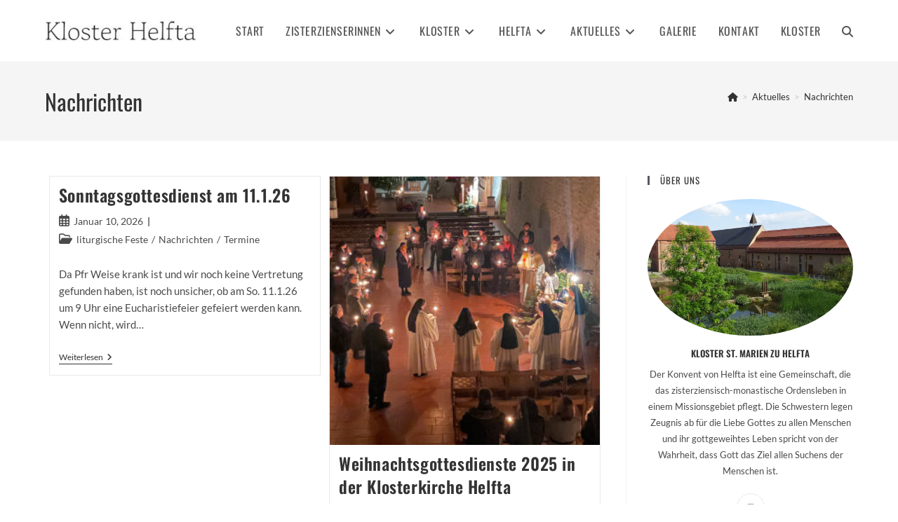

--- FILE ---
content_type: text/html; charset=UTF-8
request_url: https://zisterzienserinnen.kloster-helfta.de/category/nachrichten
body_size: 19011
content:
<!DOCTYPE html>
<html class="html" lang="de">
<head>
<meta charset="UTF-8">
<link rel="profile" href="https://gmpg.org/xfn/11">
<title>Nachrichten &#8211; Kloster Helfta</title>
<meta name='robots' content='max-image-preview:large' />
<meta name="viewport" content="width=device-width, initial-scale=1"><link rel="alternate" type="application/rss+xml" title="Kloster Helfta &raquo; Feed" href="https://zisterzienserinnen.kloster-helfta.de/feed" />
<link rel="alternate" type="application/rss+xml" title="Kloster Helfta &raquo; Kommentar-Feed" href="https://zisterzienserinnen.kloster-helfta.de/comments/feed" />
<link rel="alternate" type="application/rss+xml" title="Kloster Helfta &raquo; Nachrichten Kategorie-Feed" href="https://zisterzienserinnen.kloster-helfta.de/category/nachrichten/feed" />
<style id='wp-img-auto-sizes-contain-inline-css'>
img:is([sizes=auto i],[sizes^="auto," i]){contain-intrinsic-size:3000px 1500px}
/*# sourceURL=wp-img-auto-sizes-contain-inline-css */
</style>
<!-- <link rel='stylesheet' id='wp-block-library-css' href='https://zisterzienserinnen.kloster-helfta.de/wp-includes/css/dist/block-library/style.min.css?ver=6.9' media='all' /> -->
<link rel="stylesheet" type="text/css" href="//zisterzienserinnen.kloster-helfta.de/wp-content/cache/wpfc-minified/mnur7e39/br0iu.css" media="all"/>
<style id='wp-block-list-inline-css'>
ol,ul{box-sizing:border-box}:root :where(.wp-block-list.has-background){padding:1.25em 2.375em}
/*# sourceURL=https://zisterzienserinnen.kloster-helfta.de/wp-includes/blocks/list/style.min.css */
</style>
<style id='wp-block-buttons-inline-css'>
.wp-block-buttons{box-sizing:border-box}.wp-block-buttons.is-vertical{flex-direction:column}.wp-block-buttons.is-vertical>.wp-block-button:last-child{margin-bottom:0}.wp-block-buttons>.wp-block-button{display:inline-block;margin:0}.wp-block-buttons.is-content-justification-left{justify-content:flex-start}.wp-block-buttons.is-content-justification-left.is-vertical{align-items:flex-start}.wp-block-buttons.is-content-justification-center{justify-content:center}.wp-block-buttons.is-content-justification-center.is-vertical{align-items:center}.wp-block-buttons.is-content-justification-right{justify-content:flex-end}.wp-block-buttons.is-content-justification-right.is-vertical{align-items:flex-end}.wp-block-buttons.is-content-justification-space-between{justify-content:space-between}.wp-block-buttons.aligncenter{text-align:center}.wp-block-buttons:not(.is-content-justification-space-between,.is-content-justification-right,.is-content-justification-left,.is-content-justification-center) .wp-block-button.aligncenter{margin-left:auto;margin-right:auto;width:100%}.wp-block-buttons[style*=text-decoration] .wp-block-button,.wp-block-buttons[style*=text-decoration] .wp-block-button__link{text-decoration:inherit}.wp-block-buttons.has-custom-font-size .wp-block-button__link{font-size:inherit}.wp-block-buttons .wp-block-button__link{width:100%}.wp-block-button.aligncenter{text-align:center}
/*# sourceURL=https://zisterzienserinnen.kloster-helfta.de/wp-includes/blocks/buttons/style.min.css */
</style>
<style id='wp-block-paragraph-inline-css'>
.is-small-text{font-size:.875em}.is-regular-text{font-size:1em}.is-large-text{font-size:2.25em}.is-larger-text{font-size:3em}.has-drop-cap:not(:focus):first-letter{float:left;font-size:8.4em;font-style:normal;font-weight:100;line-height:.68;margin:.05em .1em 0 0;text-transform:uppercase}body.rtl .has-drop-cap:not(:focus):first-letter{float:none;margin-left:.1em}p.has-drop-cap.has-background{overflow:hidden}:root :where(p.has-background){padding:1.25em 2.375em}:where(p.has-text-color:not(.has-link-color)) a{color:inherit}p.has-text-align-left[style*="writing-mode:vertical-lr"],p.has-text-align-right[style*="writing-mode:vertical-rl"]{rotate:180deg}
/*# sourceURL=https://zisterzienserinnen.kloster-helfta.de/wp-includes/blocks/paragraph/style.min.css */
</style>
<style id='wp-block-separator-inline-css'>
@charset "UTF-8";.wp-block-separator{border:none;border-top:2px solid}:root :where(.wp-block-separator.is-style-dots){height:auto;line-height:1;text-align:center}:root :where(.wp-block-separator.is-style-dots):before{color:currentColor;content:"···";font-family:serif;font-size:1.5em;letter-spacing:2em;padding-left:2em}.wp-block-separator.is-style-dots{background:none!important;border:none!important}
/*# sourceURL=https://zisterzienserinnen.kloster-helfta.de/wp-includes/blocks/separator/style.min.css */
</style>
<style id='wp-block-separator-theme-inline-css'>
.wp-block-separator.has-css-opacity{opacity:.4}.wp-block-separator{border:none;border-bottom:2px solid;margin-left:auto;margin-right:auto}.wp-block-separator.has-alpha-channel-opacity{opacity:1}.wp-block-separator:not(.is-style-wide):not(.is-style-dots){width:100px}.wp-block-separator.has-background:not(.is-style-dots){border-bottom:none;height:1px}.wp-block-separator.has-background:not(.is-style-wide):not(.is-style-dots){height:2px}
/*# sourceURL=https://zisterzienserinnen.kloster-helfta.de/wp-includes/blocks/separator/theme.min.css */
</style>
<style id='global-styles-inline-css'>
:root{--wp--preset--aspect-ratio--square: 1;--wp--preset--aspect-ratio--4-3: 4/3;--wp--preset--aspect-ratio--3-4: 3/4;--wp--preset--aspect-ratio--3-2: 3/2;--wp--preset--aspect-ratio--2-3: 2/3;--wp--preset--aspect-ratio--16-9: 16/9;--wp--preset--aspect-ratio--9-16: 9/16;--wp--preset--color--black: #000000;--wp--preset--color--cyan-bluish-gray: #abb8c3;--wp--preset--color--white: #ffffff;--wp--preset--color--pale-pink: #f78da7;--wp--preset--color--vivid-red: #cf2e2e;--wp--preset--color--luminous-vivid-orange: #ff6900;--wp--preset--color--luminous-vivid-amber: #fcb900;--wp--preset--color--light-green-cyan: #7bdcb5;--wp--preset--color--vivid-green-cyan: #00d084;--wp--preset--color--pale-cyan-blue: #8ed1fc;--wp--preset--color--vivid-cyan-blue: #0693e3;--wp--preset--color--vivid-purple: #9b51e0;--wp--preset--gradient--vivid-cyan-blue-to-vivid-purple: linear-gradient(135deg,rgb(6,147,227) 0%,rgb(155,81,224) 100%);--wp--preset--gradient--light-green-cyan-to-vivid-green-cyan: linear-gradient(135deg,rgb(122,220,180) 0%,rgb(0,208,130) 100%);--wp--preset--gradient--luminous-vivid-amber-to-luminous-vivid-orange: linear-gradient(135deg,rgb(252,185,0) 0%,rgb(255,105,0) 100%);--wp--preset--gradient--luminous-vivid-orange-to-vivid-red: linear-gradient(135deg,rgb(255,105,0) 0%,rgb(207,46,46) 100%);--wp--preset--gradient--very-light-gray-to-cyan-bluish-gray: linear-gradient(135deg,rgb(238,238,238) 0%,rgb(169,184,195) 100%);--wp--preset--gradient--cool-to-warm-spectrum: linear-gradient(135deg,rgb(74,234,220) 0%,rgb(151,120,209) 20%,rgb(207,42,186) 40%,rgb(238,44,130) 60%,rgb(251,105,98) 80%,rgb(254,248,76) 100%);--wp--preset--gradient--blush-light-purple: linear-gradient(135deg,rgb(255,206,236) 0%,rgb(152,150,240) 100%);--wp--preset--gradient--blush-bordeaux: linear-gradient(135deg,rgb(254,205,165) 0%,rgb(254,45,45) 50%,rgb(107,0,62) 100%);--wp--preset--gradient--luminous-dusk: linear-gradient(135deg,rgb(255,203,112) 0%,rgb(199,81,192) 50%,rgb(65,88,208) 100%);--wp--preset--gradient--pale-ocean: linear-gradient(135deg,rgb(255,245,203) 0%,rgb(182,227,212) 50%,rgb(51,167,181) 100%);--wp--preset--gradient--electric-grass: linear-gradient(135deg,rgb(202,248,128) 0%,rgb(113,206,126) 100%);--wp--preset--gradient--midnight: linear-gradient(135deg,rgb(2,3,129) 0%,rgb(40,116,252) 100%);--wp--preset--font-size--small: 13px;--wp--preset--font-size--medium: 20px;--wp--preset--font-size--large: 36px;--wp--preset--font-size--x-large: 42px;--wp--preset--spacing--20: 0.44rem;--wp--preset--spacing--30: 0.67rem;--wp--preset--spacing--40: 1rem;--wp--preset--spacing--50: 1.5rem;--wp--preset--spacing--60: 2.25rem;--wp--preset--spacing--70: 3.38rem;--wp--preset--spacing--80: 5.06rem;--wp--preset--shadow--natural: 6px 6px 9px rgba(0, 0, 0, 0.2);--wp--preset--shadow--deep: 12px 12px 50px rgba(0, 0, 0, 0.4);--wp--preset--shadow--sharp: 6px 6px 0px rgba(0, 0, 0, 0.2);--wp--preset--shadow--outlined: 6px 6px 0px -3px rgb(255, 255, 255), 6px 6px rgb(0, 0, 0);--wp--preset--shadow--crisp: 6px 6px 0px rgb(0, 0, 0);}:where(.is-layout-flex){gap: 0.5em;}:where(.is-layout-grid){gap: 0.5em;}body .is-layout-flex{display: flex;}.is-layout-flex{flex-wrap: wrap;align-items: center;}.is-layout-flex > :is(*, div){margin: 0;}body .is-layout-grid{display: grid;}.is-layout-grid > :is(*, div){margin: 0;}:where(.wp-block-columns.is-layout-flex){gap: 2em;}:where(.wp-block-columns.is-layout-grid){gap: 2em;}:where(.wp-block-post-template.is-layout-flex){gap: 1.25em;}:where(.wp-block-post-template.is-layout-grid){gap: 1.25em;}.has-black-color{color: var(--wp--preset--color--black) !important;}.has-cyan-bluish-gray-color{color: var(--wp--preset--color--cyan-bluish-gray) !important;}.has-white-color{color: var(--wp--preset--color--white) !important;}.has-pale-pink-color{color: var(--wp--preset--color--pale-pink) !important;}.has-vivid-red-color{color: var(--wp--preset--color--vivid-red) !important;}.has-luminous-vivid-orange-color{color: var(--wp--preset--color--luminous-vivid-orange) !important;}.has-luminous-vivid-amber-color{color: var(--wp--preset--color--luminous-vivid-amber) !important;}.has-light-green-cyan-color{color: var(--wp--preset--color--light-green-cyan) !important;}.has-vivid-green-cyan-color{color: var(--wp--preset--color--vivid-green-cyan) !important;}.has-pale-cyan-blue-color{color: var(--wp--preset--color--pale-cyan-blue) !important;}.has-vivid-cyan-blue-color{color: var(--wp--preset--color--vivid-cyan-blue) !important;}.has-vivid-purple-color{color: var(--wp--preset--color--vivid-purple) !important;}.has-black-background-color{background-color: var(--wp--preset--color--black) !important;}.has-cyan-bluish-gray-background-color{background-color: var(--wp--preset--color--cyan-bluish-gray) !important;}.has-white-background-color{background-color: var(--wp--preset--color--white) !important;}.has-pale-pink-background-color{background-color: var(--wp--preset--color--pale-pink) !important;}.has-vivid-red-background-color{background-color: var(--wp--preset--color--vivid-red) !important;}.has-luminous-vivid-orange-background-color{background-color: var(--wp--preset--color--luminous-vivid-orange) !important;}.has-luminous-vivid-amber-background-color{background-color: var(--wp--preset--color--luminous-vivid-amber) !important;}.has-light-green-cyan-background-color{background-color: var(--wp--preset--color--light-green-cyan) !important;}.has-vivid-green-cyan-background-color{background-color: var(--wp--preset--color--vivid-green-cyan) !important;}.has-pale-cyan-blue-background-color{background-color: var(--wp--preset--color--pale-cyan-blue) !important;}.has-vivid-cyan-blue-background-color{background-color: var(--wp--preset--color--vivid-cyan-blue) !important;}.has-vivid-purple-background-color{background-color: var(--wp--preset--color--vivid-purple) !important;}.has-black-border-color{border-color: var(--wp--preset--color--black) !important;}.has-cyan-bluish-gray-border-color{border-color: var(--wp--preset--color--cyan-bluish-gray) !important;}.has-white-border-color{border-color: var(--wp--preset--color--white) !important;}.has-pale-pink-border-color{border-color: var(--wp--preset--color--pale-pink) !important;}.has-vivid-red-border-color{border-color: var(--wp--preset--color--vivid-red) !important;}.has-luminous-vivid-orange-border-color{border-color: var(--wp--preset--color--luminous-vivid-orange) !important;}.has-luminous-vivid-amber-border-color{border-color: var(--wp--preset--color--luminous-vivid-amber) !important;}.has-light-green-cyan-border-color{border-color: var(--wp--preset--color--light-green-cyan) !important;}.has-vivid-green-cyan-border-color{border-color: var(--wp--preset--color--vivid-green-cyan) !important;}.has-pale-cyan-blue-border-color{border-color: var(--wp--preset--color--pale-cyan-blue) !important;}.has-vivid-cyan-blue-border-color{border-color: var(--wp--preset--color--vivid-cyan-blue) !important;}.has-vivid-purple-border-color{border-color: var(--wp--preset--color--vivid-purple) !important;}.has-vivid-cyan-blue-to-vivid-purple-gradient-background{background: var(--wp--preset--gradient--vivid-cyan-blue-to-vivid-purple) !important;}.has-light-green-cyan-to-vivid-green-cyan-gradient-background{background: var(--wp--preset--gradient--light-green-cyan-to-vivid-green-cyan) !important;}.has-luminous-vivid-amber-to-luminous-vivid-orange-gradient-background{background: var(--wp--preset--gradient--luminous-vivid-amber-to-luminous-vivid-orange) !important;}.has-luminous-vivid-orange-to-vivid-red-gradient-background{background: var(--wp--preset--gradient--luminous-vivid-orange-to-vivid-red) !important;}.has-very-light-gray-to-cyan-bluish-gray-gradient-background{background: var(--wp--preset--gradient--very-light-gray-to-cyan-bluish-gray) !important;}.has-cool-to-warm-spectrum-gradient-background{background: var(--wp--preset--gradient--cool-to-warm-spectrum) !important;}.has-blush-light-purple-gradient-background{background: var(--wp--preset--gradient--blush-light-purple) !important;}.has-blush-bordeaux-gradient-background{background: var(--wp--preset--gradient--blush-bordeaux) !important;}.has-luminous-dusk-gradient-background{background: var(--wp--preset--gradient--luminous-dusk) !important;}.has-pale-ocean-gradient-background{background: var(--wp--preset--gradient--pale-ocean) !important;}.has-electric-grass-gradient-background{background: var(--wp--preset--gradient--electric-grass) !important;}.has-midnight-gradient-background{background: var(--wp--preset--gradient--midnight) !important;}.has-small-font-size{font-size: var(--wp--preset--font-size--small) !important;}.has-medium-font-size{font-size: var(--wp--preset--font-size--medium) !important;}.has-large-font-size{font-size: var(--wp--preset--font-size--large) !important;}.has-x-large-font-size{font-size: var(--wp--preset--font-size--x-large) !important;}
/*# sourceURL=global-styles-inline-css */
</style>
<style id='classic-theme-styles-inline-css'>
/*! This file is auto-generated */
.wp-block-button__link{color:#fff;background-color:#32373c;border-radius:9999px;box-shadow:none;text-decoration:none;padding:calc(.667em + 2px) calc(1.333em + 2px);font-size:1.125em}.wp-block-file__button{background:#32373c;color:#fff;text-decoration:none}
/*# sourceURL=/wp-includes/css/classic-themes.min.css */
</style>
<!-- <link rel='stylesheet' id='mailerlite_forms.css-css' href='https://zisterzienserinnen.kloster-helfta.de/wp-content/plugins/official-mailerlite-sign-up-forms/assets/css/mailerlite_forms.css?ver=1.7.13' media='all' /> -->
<!-- <link rel='stylesheet' id='font-awesome-css' href='https://zisterzienserinnen.kloster-helfta.de/wp-content/themes/oceanwp/assets/fonts/fontawesome/css/all.min.css?ver=6.7.2' media='all' /> -->
<!-- <link rel='stylesheet' id='simple-line-icons-css' href='https://zisterzienserinnen.kloster-helfta.de/wp-content/themes/oceanwp/assets/css/third/simple-line-icons.min.css?ver=2.4.0' media='all' /> -->
<!-- <link rel='stylesheet' id='oceanwp-style-css' href='https://zisterzienserinnen.kloster-helfta.de/wp-content/themes/oceanwp/assets/css/style.min.css?ver=4.0.9' media='all' /> -->
<link rel="stylesheet" type="text/css" href="//zisterzienserinnen.kloster-helfta.de/wp-content/cache/wpfc-minified/89q4egqw/bquxp.css" media="all"/>
<style id='oceanwp-style-inline-css'>
div.wpforms-container-full .wpforms-form input[type=submit]:hover,
div.wpforms-container-full .wpforms-form input[type=submit]:focus,
div.wpforms-container-full .wpforms-form input[type=submit]:active,
div.wpforms-container-full .wpforms-form button[type=submit]:hover,
div.wpforms-container-full .wpforms-form button[type=submit]:focus,
div.wpforms-container-full .wpforms-form button[type=submit]:active,
div.wpforms-container-full .wpforms-form .wpforms-page-button:hover,
div.wpforms-container-full .wpforms-form .wpforms-page-button:active,
div.wpforms-container-full .wpforms-form .wpforms-page-button:focus {
border: none;
}
/*# sourceURL=oceanwp-style-inline-css */
</style>
<!-- <link rel='stylesheet' id='oceanwp-google-font-lato-css' href='https://zisterzienserinnen.kloster-helfta.de/wp-content/uploads/oceanwp-webfonts-css/2aa012b8d7502dd9473761c6aee9f348.css?ver=6.9' media='all' /> -->
<!-- <link rel='stylesheet' id='oceanwp-google-font-oswald-css' href='https://zisterzienserinnen.kloster-helfta.de/wp-content/uploads/oceanwp-webfonts-css/dc1adeaa1602afeb7480d79d6da6da7f.css?ver=6.9' media='all' /> -->
<!-- <link rel='stylesheet' id='oe-widgets-style-css' href='https://zisterzienserinnen.kloster-helfta.de/wp-content/plugins/ocean-extra/assets/css/widgets.css?ver=6.9' media='all' /> -->
<link rel="stylesheet" type="text/css" href="//zisterzienserinnen.kloster-helfta.de/wp-content/cache/wpfc-minified/8m5j4ota/7q4d4.css" media="all"/>
<script src='//zisterzienserinnen.kloster-helfta.de/wp-content/cache/wpfc-minified/dsizrukc/bquxp.js' type="text/javascript"></script>
<!-- <script src="https://zisterzienserinnen.kloster-helfta.de/wp-includes/js/jquery/jquery.min.js?ver=3.7.1" id="jquery-core-js"></script> -->
<!-- <script src="https://zisterzienserinnen.kloster-helfta.de/wp-includes/js/jquery/jquery-migrate.min.js?ver=3.4.1" id="jquery-migrate-js"></script> -->
<link rel="https://api.w.org/" href="https://zisterzienserinnen.kloster-helfta.de/wp-json/" /><link rel="alternate" title="JSON" type="application/json" href="https://zisterzienserinnen.kloster-helfta.de/wp-json/wp/v2/categories/13" /><link rel="EditURI" type="application/rsd+xml" title="RSD" href="https://zisterzienserinnen.kloster-helfta.de/xmlrpc.php?rsd" />
<meta name="generator" content="WordPress 6.9" />
<!-- HFCM by 99 Robots - Snippet # 1: Mailerlite -->
<!-- MailerLite Universal -->
<script>
(function(m,a,i,l,e,r){ m['MailerLiteObject']=e;function f(){
var c={ a:arguments,q:[]};var r=this.push(c);return "number"!=typeof r?r:f.bind(c.q);}
f.q=f.q||[];m[e]=m[e]||f.bind(f.q);m[e].q=m[e].q||f.q;r=a.createElement(i);
var _=a.getElementsByTagName(i)[0];r.async=1;r.src=l+'?v'+(~~(new Date().getTime()/1000000));
_.parentNode.insertBefore(r,_);})(window, document, 'script', 'https://static.mailerlite.com/js/universal.js', 'ml');
var ml_account = ml('accounts', '1595500', 'c4d3c8h3o3', 'load');
</script>
<!-- End MailerLite Universal -->
<!-- /end HFCM by 99 Robots -->
<meta name="generator" content="Elementor 3.24.4; features: additional_custom_breakpoints; settings: css_print_method-external, google_font-enabled, font_display-auto">
<style>
.e-con.e-parent:nth-of-type(n+4):not(.e-lazyloaded):not(.e-no-lazyload),
.e-con.e-parent:nth-of-type(n+4):not(.e-lazyloaded):not(.e-no-lazyload) * {
background-image: none !important;
}
@media screen and (max-height: 1024px) {
.e-con.e-parent:nth-of-type(n+3):not(.e-lazyloaded):not(.e-no-lazyload),
.e-con.e-parent:nth-of-type(n+3):not(.e-lazyloaded):not(.e-no-lazyload) * {
background-image: none !important;
}
}
@media screen and (max-height: 640px) {
.e-con.e-parent:nth-of-type(n+2):not(.e-lazyloaded):not(.e-no-lazyload),
.e-con.e-parent:nth-of-type(n+2):not(.e-lazyloaded):not(.e-no-lazyload) * {
background-image: none !important;
}
}
</style>
<style type="text/css">.broken_link, a.broken_link {
text-decoration: line-through;
}</style><link rel="icon" href="https://zisterzienserinnen.kloster-helfta.de/wp-content/uploads/2022/09/cropped-cropped-schriftzug-1-32x32.jpg" sizes="32x32" />
<link rel="icon" href="https://zisterzienserinnen.kloster-helfta.de/wp-content/uploads/2022/09/cropped-cropped-schriftzug-1-192x192.jpg" sizes="192x192" />
<link rel="apple-touch-icon" href="https://zisterzienserinnen.kloster-helfta.de/wp-content/uploads/2022/09/cropped-cropped-schriftzug-1-180x180.jpg" />
<meta name="msapplication-TileImage" content="https://zisterzienserinnen.kloster-helfta.de/wp-content/uploads/2022/09/cropped-cropped-schriftzug-1-270x270.jpg" />
<style id="wp-custom-css">
.wpcf7-form input,.wpcf7-form textarea{text-align:center}.elementor-element.elementor-element-jtqnlxa .elementor-icon i{text-align:center}		</style>
<!-- OceanWP CSS -->
<style type="text/css">
/* Colors */a:hover,a.light:hover,.theme-heading .text::before,.theme-heading .text::after,#top-bar-content >a:hover,#top-bar-social li.oceanwp-email a:hover,#site-navigation-wrap .dropdown-menu >li >a:hover,#site-header.medium-header #medium-searchform button:hover,.oceanwp-mobile-menu-icon a:hover,.blog-entry.post .blog-entry-header .entry-title a:hover,.blog-entry.post .blog-entry-readmore a:hover,.blog-entry.thumbnail-entry .blog-entry-category a,ul.meta li a:hover,.dropcap,.single nav.post-navigation .nav-links .title,body .related-post-title a:hover,body #wp-calendar caption,body .contact-info-widget.default i,body .contact-info-widget.big-icons i,body .custom-links-widget .oceanwp-custom-links li a:hover,body .custom-links-widget .oceanwp-custom-links li a:hover:before,body .posts-thumbnails-widget li a:hover,body .social-widget li.oceanwp-email a:hover,.comment-author .comment-meta .comment-reply-link,#respond #cancel-comment-reply-link:hover,#footer-widgets .footer-box a:hover,#footer-bottom a:hover,#footer-bottom #footer-bottom-menu a:hover,.sidr a:hover,.sidr-class-dropdown-toggle:hover,.sidr-class-menu-item-has-children.active >a,.sidr-class-menu-item-has-children.active >a >.sidr-class-dropdown-toggle,input[type=checkbox]:checked:before{color:#5c5763}.single nav.post-navigation .nav-links .title .owp-icon use,.blog-entry.post .blog-entry-readmore a:hover .owp-icon use,body .contact-info-widget.default .owp-icon use,body .contact-info-widget.big-icons .owp-icon use{stroke:#5c5763}input[type="button"],input[type="reset"],input[type="submit"],button[type="submit"],.button,#site-navigation-wrap .dropdown-menu >li.btn >a >span,.thumbnail:hover i,.thumbnail:hover .link-post-svg-icon,.post-quote-content,.omw-modal .omw-close-modal,body .contact-info-widget.big-icons li:hover i,body .contact-info-widget.big-icons li:hover .owp-icon,body div.wpforms-container-full .wpforms-form input[type=submit],body div.wpforms-container-full .wpforms-form button[type=submit],body div.wpforms-container-full .wpforms-form .wpforms-page-button,.woocommerce-cart .wp-element-button,.woocommerce-checkout .wp-element-button,.wp-block-button__link{background-color:#5c5763}.widget-title{border-color:#5c5763}blockquote{border-color:#5c5763}.wp-block-quote{border-color:#5c5763}#searchform-dropdown{border-color:#5c5763}.dropdown-menu .sub-menu{border-color:#5c5763}.blog-entry.large-entry .blog-entry-readmore a:hover{border-color:#5c5763}.oceanwp-newsletter-form-wrap input[type="email"]:focus{border-color:#5c5763}.social-widget li.oceanwp-email a:hover{border-color:#5c5763}#respond #cancel-comment-reply-link:hover{border-color:#5c5763}body .contact-info-widget.big-icons li:hover i{border-color:#5c5763}body .contact-info-widget.big-icons li:hover .owp-icon{border-color:#5c5763}#footer-widgets .oceanwp-newsletter-form-wrap input[type="email"]:focus{border-color:#5c5763}input[type="button"]:hover,input[type="reset"]:hover,input[type="submit"]:hover,button[type="submit"]:hover,input[type="button"]:focus,input[type="reset"]:focus,input[type="submit"]:focus,button[type="submit"]:focus,.button:hover,.button:focus,#site-navigation-wrap .dropdown-menu >li.btn >a:hover >span,.post-quote-author,.omw-modal .omw-close-modal:hover,body div.wpforms-container-full .wpforms-form input[type=submit]:hover,body div.wpforms-container-full .wpforms-form button[type=submit]:hover,body div.wpforms-container-full .wpforms-form .wpforms-page-button:hover,.woocommerce-cart .wp-element-button:hover,.woocommerce-checkout .wp-element-button:hover,.wp-block-button__link:hover{background-color:#786b8a}body .theme-button,body input[type="submit"],body button[type="submit"],body button,body .button,body div.wpforms-container-full .wpforms-form input[type=submit],body div.wpforms-container-full .wpforms-form button[type=submit],body div.wpforms-container-full .wpforms-form .wpforms-page-button,.woocommerce-cart .wp-element-button,.woocommerce-checkout .wp-element-button,.wp-block-button__link{border-color:#ffffff}body .theme-button:hover,body input[type="submit"]:hover,body button[type="submit"]:hover,body button:hover,body .button:hover,body div.wpforms-container-full .wpforms-form input[type=submit]:hover,body div.wpforms-container-full .wpforms-form input[type=submit]:active,body div.wpforms-container-full .wpforms-form button[type=submit]:hover,body div.wpforms-container-full .wpforms-form button[type=submit]:active,body div.wpforms-container-full .wpforms-form .wpforms-page-button:hover,body div.wpforms-container-full .wpforms-form .wpforms-page-button:active,.woocommerce-cart .wp-element-button:hover,.woocommerce-checkout .wp-element-button:hover,.wp-block-button__link:hover{border-color:#ffffff}form input[type="text"],form input[type="password"],form input[type="email"],form input[type="url"],form input[type="date"],form input[type="month"],form input[type="time"],form input[type="datetime"],form input[type="datetime-local"],form input[type="week"],form input[type="number"],form input[type="search"],form input[type="tel"],form input[type="color"],form select,form textarea,.select2-container .select2-choice,.woocommerce .woocommerce-checkout .select2-container--default .select2-selection--single{border-color:#eeeeee}body div.wpforms-container-full .wpforms-form input[type=date],body div.wpforms-container-full .wpforms-form input[type=datetime],body div.wpforms-container-full .wpforms-form input[type=datetime-local],body div.wpforms-container-full .wpforms-form input[type=email],body div.wpforms-container-full .wpforms-form input[type=month],body div.wpforms-container-full .wpforms-form input[type=number],body div.wpforms-container-full .wpforms-form input[type=password],body div.wpforms-container-full .wpforms-form input[type=range],body div.wpforms-container-full .wpforms-form input[type=search],body div.wpforms-container-full .wpforms-form input[type=tel],body div.wpforms-container-full .wpforms-form input[type=text],body div.wpforms-container-full .wpforms-form input[type=time],body div.wpforms-container-full .wpforms-form input[type=url],body div.wpforms-container-full .wpforms-form input[type=week],body div.wpforms-container-full .wpforms-form select,body div.wpforms-container-full .wpforms-form textarea{border-color:#eeeeee}form input[type="text"]:focus,form input[type="password"]:focus,form input[type="email"]:focus,form input[type="tel"]:focus,form input[type="url"]:focus,form input[type="search"]:focus,form textarea:focus,.select2-drop-active,.select2-dropdown-open.select2-drop-above .select2-choice,.select2-dropdown-open.select2-drop-above .select2-choices,.select2-drop.select2-drop-above.select2-drop-active,.select2-container-active .select2-choice,.select2-container-active .select2-choices{border-color:#84c340}body div.wpforms-container-full .wpforms-form input:focus,body div.wpforms-container-full .wpforms-form textarea:focus,body div.wpforms-container-full .wpforms-form select:focus{border-color:#84c340}/* OceanWP Style Settings CSS */.theme-button,input[type="submit"],button[type="submit"],button,.button,body div.wpforms-container-full .wpforms-form input[type=submit],body div.wpforms-container-full .wpforms-form button[type=submit],body div.wpforms-container-full .wpforms-form .wpforms-page-button{border-style:solid}.theme-button,input[type="submit"],button[type="submit"],button,.button,body div.wpforms-container-full .wpforms-form input[type=submit],body div.wpforms-container-full .wpforms-form button[type=submit],body div.wpforms-container-full .wpforms-form .wpforms-page-button{border-width:1px}form input[type="text"],form input[type="password"],form input[type="email"],form input[type="url"],form input[type="date"],form input[type="month"],form input[type="time"],form input[type="datetime"],form input[type="datetime-local"],form input[type="week"],form input[type="number"],form input[type="search"],form input[type="tel"],form input[type="color"],form select,form textarea{padding:18px 15px 18px 15px}body div.wpforms-container-full .wpforms-form input[type=date],body div.wpforms-container-full .wpforms-form input[type=datetime],body div.wpforms-container-full .wpforms-form input[type=datetime-local],body div.wpforms-container-full .wpforms-form input[type=email],body div.wpforms-container-full .wpforms-form input[type=month],body div.wpforms-container-full .wpforms-form input[type=number],body div.wpforms-container-full .wpforms-form input[type=password],body div.wpforms-container-full .wpforms-form input[type=range],body div.wpforms-container-full .wpforms-form input[type=search],body div.wpforms-container-full .wpforms-form input[type=tel],body div.wpforms-container-full .wpforms-form input[type=text],body div.wpforms-container-full .wpforms-form input[type=time],body div.wpforms-container-full .wpforms-form input[type=url],body div.wpforms-container-full .wpforms-form input[type=week],body div.wpforms-container-full .wpforms-form select,body div.wpforms-container-full .wpforms-form textarea{padding:18px 15px 18px 15px;height:auto}form input[type="text"],form input[type="password"],form input[type="email"],form input[type="url"],form input[type="date"],form input[type="month"],form input[type="time"],form input[type="datetime"],form input[type="datetime-local"],form input[type="week"],form input[type="number"],form input[type="search"],form input[type="tel"],form input[type="color"],form select,form textarea,.woocommerce .woocommerce-checkout .select2-container--default .select2-selection--single{border-style:solid}body div.wpforms-container-full .wpforms-form input[type=date],body div.wpforms-container-full .wpforms-form input[type=datetime],body div.wpforms-container-full .wpforms-form input[type=datetime-local],body div.wpforms-container-full .wpforms-form input[type=email],body div.wpforms-container-full .wpforms-form input[type=month],body div.wpforms-container-full .wpforms-form input[type=number],body div.wpforms-container-full .wpforms-form input[type=password],body div.wpforms-container-full .wpforms-form input[type=range],body div.wpforms-container-full .wpforms-form input[type=search],body div.wpforms-container-full .wpforms-form input[type=tel],body div.wpforms-container-full .wpforms-form input[type=text],body div.wpforms-container-full .wpforms-form input[type=time],body div.wpforms-container-full .wpforms-form input[type=url],body div.wpforms-container-full .wpforms-form input[type=week],body div.wpforms-container-full .wpforms-form select,body div.wpforms-container-full .wpforms-form textarea{border-style:solid}form input[type="text"],form input[type="password"],form input[type="email"],form input[type="url"],form input[type="date"],form input[type="month"],form input[type="time"],form input[type="datetime"],form input[type="datetime-local"],form input[type="week"],form input[type="number"],form input[type="search"],form input[type="tel"],form input[type="color"],form select,form textarea{border-radius:3px}body div.wpforms-container-full .wpforms-form input[type=date],body div.wpforms-container-full .wpforms-form input[type=datetime],body div.wpforms-container-full .wpforms-form input[type=datetime-local],body div.wpforms-container-full .wpforms-form input[type=email],body div.wpforms-container-full .wpforms-form input[type=month],body div.wpforms-container-full .wpforms-form input[type=number],body div.wpforms-container-full .wpforms-form input[type=password],body div.wpforms-container-full .wpforms-form input[type=range],body div.wpforms-container-full .wpforms-form input[type=search],body div.wpforms-container-full .wpforms-form input[type=tel],body div.wpforms-container-full .wpforms-form input[type=text],body div.wpforms-container-full .wpforms-form input[type=time],body div.wpforms-container-full .wpforms-form input[type=url],body div.wpforms-container-full .wpforms-form input[type=week],body div.wpforms-container-full .wpforms-form select,body div.wpforms-container-full .wpforms-form textarea{border-radius:3px}/* Header */#site-logo #site-logo-inner,.oceanwp-social-menu .social-menu-inner,#site-header.full_screen-header .menu-bar-inner,.after-header-content .after-header-content-inner{height:88px}#site-navigation-wrap .dropdown-menu >li >a,#site-navigation-wrap .dropdown-menu >li >span.opl-logout-link,.oceanwp-mobile-menu-icon a,.mobile-menu-close,.after-header-content-inner >a{line-height:88px}#site-header.has-header-media .overlay-header-media{background-color:rgba(0,0,0,0.5)}#site-logo.has-responsive-logo .responsive-logo-link img{max-height:50px}/* Topbar */#top-bar-social li a{color:#ffffff}#top-bar-social li a .owp-icon use{stroke:#ffffff}#top-bar-social li a:hover{color:#e4f0f5!important}#top-bar-social li a:hover .owp-icon use{stroke:#e4f0f5!important}#top-bar-wrap,.oceanwp-top-bar-sticky{background-color:#5c5763}#top-bar-wrap{border-color:#9b94a8}#top-bar-wrap,#top-bar-content strong{color:#ffffff}#top-bar-content a,#top-bar-social-alt a{color:#e4f0f5}#top-bar-content a:hover,#top-bar-social-alt a:hover{color:#e4f0f5}/* Blog CSS */.single-post.content-max-width #wrap .thumbnail,.single-post.content-max-width #wrap .wp-block-buttons,.single-post.content-max-width #wrap .wp-block-verse,.single-post.content-max-width #wrap .entry-header,.single-post.content-max-width #wrap ul.meta,.single-post.content-max-width #wrap .entry-content p,.single-post.content-max-width #wrap .entry-content h1,.single-post.content-max-width #wrap .entry-content h2,.single-post.content-max-width #wrap .entry-content h3,.single-post.content-max-width #wrap .entry-content h4,.single-post.content-max-width #wrap .entry-content h5,.single-post.content-max-width #wrap .entry-content h6,.single-post.content-max-width #wrap .wp-block-image,.single-post.content-max-width #wrap .wp-block-gallery,.single-post.content-max-width #wrap .wp-block-video,.single-post.content-max-width #wrap .wp-block-quote,.single-post.content-max-width #wrap .wp-block-text-columns,.single-post.content-max-width #wrap .wp-block-code,.single-post.content-max-width #wrap .entry-content ul,.single-post.content-max-width #wrap .entry-content ol,.single-post.content-max-width #wrap .wp-block-cover-text,.single-post.content-max-width #wrap .wp-block-cover,.single-post.content-max-width #wrap .wp-block-columns,.single-post.content-max-width #wrap .post-tags,.single-post.content-max-width #wrap .comments-area,.single-post.content-max-width #wrap .wp-block-embed,#wrap .wp-block-separator.is-style-wide:not(.size-full){max-width:900px}.single-post.content-max-width #wrap .wp-block-image.alignleft,.single-post.content-max-width #wrap .wp-block-image.alignright{max-width:450px}.single-post.content-max-width #wrap .wp-block-image.alignleft{margin-left:calc( 50% - 450px)}.single-post.content-max-width #wrap .wp-block-image.alignright{margin-right:calc( 50% - 450px)}.single-post.content-max-width #wrap .wp-block-embed,.single-post.content-max-width #wrap .wp-block-verse{margin-left:auto;margin-right:auto}.ocean-single-post-header ul.meta-item li a:hover{color:#333333}/* Footer Widgets */#footer-widgets{background-color:#f5f5f5}#footer-widgets .footer-box .widget-title{color:#292929}#footer-widgets,#footer-widgets p,#footer-widgets li a:before,#footer-widgets .contact-info-widget span.oceanwp-contact-title,#footer-widgets .recent-posts-date,#footer-widgets .recent-posts-comments,#footer-widgets .widget-recent-posts-icons li .fa{color:#777777}#footer-widgets li,#footer-widgets #wp-calendar caption,#footer-widgets #wp-calendar th,#footer-widgets #wp-calendar tbody,#footer-widgets .contact-info-widget i,#footer-widgets .oceanwp-newsletter-form-wrap input[type="email"],#footer-widgets .posts-thumbnails-widget li,#footer-widgets .social-widget li a{border-color:#aaaaaa}#footer-widgets .contact-info-widget .owp-icon{border-color:#aaaaaa}#footer-widgets .footer-box a,#footer-widgets a{color:#333333}/* Footer Copyright */#footer-bottom{background-color:#5c5763}#footer-bottom a:hover,#footer-bottom #footer-bottom-menu a:hover{color:#e4f0f5}/* Typography */body{font-family:Lato;font-size:15px;line-height:1.8}h1,h2,h3,h4,h5,h6,.theme-heading,.widget-title,.oceanwp-widget-recent-posts-title,.comment-reply-title,.entry-title,.sidebar-box .widget-title{font-family:Oswald;line-height:1.4}h1{font-size:23px;line-height:1.4}h2{font-size:20px;line-height:1.4}h3{font-size:18px;line-height:1.4}h4{font-size:17px;line-height:1.4}h5{font-size:14px;line-height:1.4}h6{font-size:15px;line-height:1.4}.page-header .page-header-title,.page-header.background-image-page-header .page-header-title{font-size:32px;line-height:1.4}.page-header .page-subheading{font-size:15px;line-height:1.8}.site-breadcrumbs,.site-breadcrumbs a{font-size:13px;line-height:1.4}#top-bar-content,#top-bar-social-alt{font-size:12px;line-height:1.8}#site-logo a.site-logo-text{font-size:24px;line-height:1.8}#site-navigation-wrap .dropdown-menu >li >a,#site-header.full_screen-header .fs-dropdown-menu >li >a,#site-header.top-header #site-navigation-wrap .dropdown-menu >li >a,#site-header.center-header #site-navigation-wrap .dropdown-menu >li >a,#site-header.medium-header #site-navigation-wrap .dropdown-menu >li >a,.oceanwp-mobile-menu-icon a{font-family:Oswald;font-size:16px;text-transform:uppercase}.dropdown-menu ul li a.menu-link,#site-header.full_screen-header .fs-dropdown-menu ul.sub-menu li a{font-size:12px;line-height:1.2;letter-spacing:.6px}.sidr-class-dropdown-menu li a,a.sidr-class-toggle-sidr-close,#mobile-dropdown ul li a,body #mobile-fullscreen ul li a{font-size:15px;line-height:1.8}.blog-entry.post .blog-entry-header .entry-title a{font-size:24px;line-height:1.4}.ocean-single-post-header .single-post-title{font-size:34px;line-height:1.4;letter-spacing:.6px}.ocean-single-post-header ul.meta-item li,.ocean-single-post-header ul.meta-item li a{font-size:13px;line-height:1.4;letter-spacing:.6px}.ocean-single-post-header .post-author-name,.ocean-single-post-header .post-author-name a{font-size:14px;line-height:1.4;letter-spacing:.6px}.ocean-single-post-header .post-author-description{font-size:12px;line-height:1.4;letter-spacing:.6px}.single-post .entry-title{line-height:1.4;letter-spacing:.6px}.single-post ul.meta li,.single-post ul.meta li a{font-size:14px;line-height:1.4;letter-spacing:.6px}.sidebar-box .widget-title,.sidebar-box.widget_block .wp-block-heading{font-size:13px;line-height:1;letter-spacing:1px}#footer-widgets .footer-box .widget-title{font-size:13px;line-height:1;letter-spacing:1px}#footer-bottom #copyright{font-size:13px;line-height:1;letter-spacing:1px}#footer-bottom #footer-bottom-menu{font-size:12px;line-height:1}.woocommerce-store-notice.demo_store{line-height:2;letter-spacing:1.5px}.demo_store .woocommerce-store-notice__dismiss-link{line-height:2;letter-spacing:1.5px}.woocommerce ul.products li.product li.title h2,.woocommerce ul.products li.product li.title a{font-size:14px;line-height:1.5}.woocommerce ul.products li.product li.category,.woocommerce ul.products li.product li.category a{font-size:12px;line-height:1}.woocommerce ul.products li.product .price{font-size:18px;line-height:1}.woocommerce ul.products li.product .button,.woocommerce ul.products li.product .product-inner .added_to_cart{font-size:12px;line-height:1.5;letter-spacing:1px}.woocommerce ul.products li.owp-woo-cond-notice span,.woocommerce ul.products li.owp-woo-cond-notice a{font-size:16px;line-height:1;letter-spacing:1px;font-weight:600;text-transform:capitalize}.woocommerce div.product .product_title{font-size:24px;line-height:1.4;letter-spacing:.6px}.woocommerce div.product p.price{font-size:36px;line-height:1}.woocommerce .owp-btn-normal .summary form button.button,.woocommerce .owp-btn-big .summary form button.button,.woocommerce .owp-btn-very-big .summary form button.button{font-size:12px;line-height:1.5;letter-spacing:1px;text-transform:uppercase}.woocommerce div.owp-woo-single-cond-notice span,.woocommerce div.owp-woo-single-cond-notice a{font-size:18px;line-height:2;letter-spacing:1.5px;font-weight:600;text-transform:capitalize}.ocean-preloader--active .preloader-after-content{font-size:20px;line-height:1.8;letter-spacing:.6px}
</style></head>
<body class="archive category category-nachrichten category-13 wp-custom-logo wp-embed-responsive wp-theme-oceanwp oceanwp-theme dropdown-mobile default-breakpoint has-sidebar content-right-sidebar has-breadcrumbs has-blog-grid elementor-default elementor-kit-1137" itemscope="itemscope" itemtype="https://schema.org/Blog">
<div id="outer-wrap" class="site clr">
<a class="skip-link screen-reader-text" href="#main">Zum Inhalt springen</a>
<div id="wrap" class="clr">
<header id="site-header" class="minimal-header header-replace clr" data-height="88" itemscope="itemscope" itemtype="https://schema.org/WPHeader" role="banner">
<div id="site-header-inner" class="clr container">
<div id="site-logo" class="clr has-responsive-logo" itemscope itemtype="https://schema.org/Brand" >
<div id="site-logo-inner" class="clr">
<a href="https://zisterzienserinnen.kloster-helfta.de/" class="custom-logo-link" rel="home"><img width="216" height="31" src="https://zisterzienserinnen.kloster-helfta.de/wp-content/uploads/2022/09/cropped-schriftzug-klein-2.jpg" class="custom-logo" alt="Kloster Helfta" decoding="async" srcset="https://zisterzienserinnen.kloster-helfta.de/wp-content/uploads/2022/09/cropped-schriftzug-klein-2.jpg 1x, https://zisterzienserinnen.kloster-helfta.de/wp-content/uploads/2022/09/schriftzug-gross.jpg 2x" /></a><a href="https://zisterzienserinnen.kloster-helfta.de/" class="responsive-logo-link" rel="home"><img src="https://zisterzienserinnen.kloster-helfta.de/wp-content/uploads/2022/09/schriftzug-klein.jpg" class="responsive-logo" width="266" height="38" alt="" /></a>
</div><!-- #site-logo-inner -->
</div><!-- #site-logo -->
<div id="site-navigation-wrap" class="clr">
<nav id="site-navigation" class="navigation main-navigation clr" itemscope="itemscope" itemtype="https://schema.org/SiteNavigationElement" role="navigation" >
<ul id="menu-main-menu" class="main-menu dropdown-menu sf-menu"><li id="menu-item-1069" class="menu-item menu-item-type-post_type menu-item-object-page menu-item-home menu-item-1069"><a href="https://zisterzienserinnen.kloster-helfta.de/" class="menu-link"><span class="text-wrap">Start</span></a></li><li id="menu-item-1294" class="menu-item menu-item-type-post_type menu-item-object-page menu-item-has-children dropdown menu-item-1294"><a href="https://zisterzienserinnen.kloster-helfta.de/zisterzienserinnen" class="menu-link"><span class="text-wrap">Zisterzienserinnen<i class="nav-arrow fa fa-angle-down" aria-hidden="true" role="img"></i></span></a>
<ul class="sub-menu">
<li id="menu-item-2766" class="menu-item menu-item-type-custom menu-item-object-custom menu-item-2766"><a href="https://zisterzienserinnen.kloster-helfta.de/zisterzienserinnen#moenchtum" class="menu-link"><span class="text-wrap">Das Mönchtum</span></a></li>	<li id="menu-item-2770" class="menu-item menu-item-type-custom menu-item-object-custom menu-item-2770"><a href="https://zisterzienserinnen.kloster-helfta.de/zisterzienserinnen#dieersten" class="menu-link"><span class="text-wrap">Die ersten Zisterzienser</span></a></li>	<li id="menu-item-2777" class="menu-item menu-item-type-custom menu-item-object-custom menu-item-2777"><a href="https://zisterzienserinnen.kloster-helfta.de/zisterzienserinnen#bernhard" class="menu-link"><span class="text-wrap">Bernhard von Clairvaux</span></a></li>	<li id="menu-item-2783" class="menu-item menu-item-type-custom menu-item-object-custom menu-item-2783"><a href="https://zisterzienserinnen.kloster-helfta.de/zisterzienserinnen#zisterzienserinnen" class="menu-link"><span class="text-wrap">Zisterzienserinnen</span></a></li></ul>
</li><li id="menu-item-1381" class="menu-item menu-item-type-post_type menu-item-object-page menu-item-has-children dropdown menu-item-1381"><a href="https://zisterzienserinnen.kloster-helfta.de/kloster" class="menu-link"><span class="text-wrap">Kloster<i class="nav-arrow fa fa-angle-down" aria-hidden="true" role="img"></i></span></a>
<ul class="sub-menu">
<li id="menu-item-2782" class="menu-item menu-item-type-custom menu-item-object-custom menu-item-2782"><a href="https://zisterzienserinnen.kloster-helfta.de/kloster#gebet" class="menu-link"><span class="text-wrap">Gebet</span></a></li>	<li id="menu-item-2784" class="menu-item menu-item-type-custom menu-item-object-custom menu-item-2784"><a href="https://zisterzienserinnen.kloster-helfta.de/kloster#gebetsanliegen" class="menu-link"><span class="text-wrap">Gebetsanliegen</span></a></li>	<li id="menu-item-2785" class="menu-item menu-item-type-custom menu-item-object-custom menu-item-2785"><a href="https://zisterzienserinnen.kloster-helfta.de/kloster#gemeinschaft" class="menu-link"><span class="text-wrap">Gemeinschaft</span></a></li>	<li id="menu-item-2786" class="menu-item menu-item-type-custom menu-item-object-custom menu-item-2786"><a href="https://zisterzienserinnen.kloster-helfta.de/kloster#Arbeit" class="menu-link"><span class="text-wrap">Arbeit</span></a></li>	<li id="menu-item-2787" class="menu-item menu-item-type-custom menu-item-object-custom menu-item-2787"><a href="https://zisterzienserinnen.kloster-helfta.de/kloster#klosteraufzeit" class="menu-link"><span class="text-wrap">Kloster auf Zeit</span></a></li>	<li id="menu-item-2788" class="menu-item menu-item-type-custom menu-item-object-custom menu-item-2788"><a href="https://zisterzienserinnen.kloster-helfta.de/kloster#Stille" class="menu-link"><span class="text-wrap">Stille</span></a></li>	<li id="menu-item-2789" class="menu-item menu-item-type-custom menu-item-object-custom menu-item-2789"><a href="https://zisterzienserinnen.kloster-helfta.de/kloster#berufung" class="menu-link"><span class="text-wrap">Berufung</span></a></li>	<li id="menu-item-2793" class="menu-item menu-item-type-custom menu-item-object-custom menu-item-2793"><a href="https://zisterzienserinnen.kloster-helfta.de/kloster#schritteinskloster" class="menu-link"><span class="text-wrap">Schritte ins Kloster</span></a></li>	<li id="menu-item-2794" class="menu-item menu-item-type-custom menu-item-object-custom menu-item-2794"><a href="https://zisterzienserinnen.kloster-helfta.de/kloster#gelübde" class="menu-link"><span class="text-wrap">Gelübde</span></a></li>	<li id="menu-item-2795" class="menu-item menu-item-type-custom menu-item-object-custom menu-item-2795"><a href="https://zisterzienserinnen.kloster-helfta.de/kloster#lectio" class="menu-link"><span class="text-wrap">Lectio Divina</span></a></li>	<li id="menu-item-2796" class="menu-item menu-item-type-custom menu-item-object-custom menu-item-2796"><a href="https://zisterzienserinnen.kloster-helfta.de/kloster#Mission" class="menu-link"><span class="text-wrap">Mission</span></a></li></ul>
</li><li id="menu-item-1382" class="menu-item menu-item-type-post_type menu-item-object-page menu-item-has-children dropdown menu-item-1382"><a href="https://zisterzienserinnen.kloster-helfta.de/helfta" class="menu-link"><span class="text-wrap">Helfta<i class="nav-arrow fa fa-angle-down" aria-hidden="true" role="img"></i></span></a>
<ul class="sub-menu">
<li id="menu-item-2797" class="menu-item menu-item-type-custom menu-item-object-custom menu-item-2797"><a href="https://zisterzienserinnen.kloster-helfta.de/helfta#willkommen" class="menu-link"><span class="text-wrap">Zu Gast sein</span></a></li>	<li id="menu-item-2804" class="menu-item menu-item-type-custom menu-item-object-custom menu-item-2804"><a href="https://zisterzienserinnen.kloster-helfta.de/helfta#gründung" class="menu-link"><span class="text-wrap">Gründung</span></a></li>	<li id="menu-item-2808" class="menu-item menu-item-type-custom menu-item-object-custom menu-item-2808"><a href="https://zisterzienserinnen.kloster-helfta.de/helfta#14tes" class="menu-link"><span class="text-wrap">Zeit der Mystikerinnen</span></a></li>	<li id="menu-item-2812" class="menu-item menu-item-type-custom menu-item-object-custom menu-item-2812"><a href="https://zisterzienserinnen.kloster-helfta.de/helfta#niedergang" class="menu-link"><span class="text-wrap">Niedergang</span></a></li>	<li id="menu-item-2813" class="menu-item menu-item-type-custom menu-item-object-custom menu-item-2813"><a href="https://zisterzienserinnen.kloster-helfta.de/helfta#neubeginn" class="menu-link"><span class="text-wrap">Neubeginn</span></a></li></ul>
</li><li id="menu-item-1093" class="menu-item menu-item-type-post_type menu-item-object-page current_page_parent current-menu-ancestor current-menu-parent current_page_ancestor menu-item-has-children dropdown menu-item-1093"><a href="https://zisterzienserinnen.kloster-helfta.de/aktuelles" class="menu-link"><span class="text-wrap">Aktuelles<i class="nav-arrow fa fa-angle-down" aria-hidden="true" role="img"></i></span></a>
<ul class="sub-menu">
<li id="menu-item-2838" class="menu-item menu-item-type-taxonomy menu-item-object-category current-menu-item menu-item-2838"><a href="https://zisterzienserinnen.kloster-helfta.de/category/nachrichten" class="menu-link"><span class="text-wrap">Nachrichten</span></a></li>	<li id="menu-item-2839" class="menu-item menu-item-type-taxonomy menu-item-object-category menu-item-2839"><a href="https://zisterzienserinnen.kloster-helfta.de/category/termine" class="menu-link"><span class="text-wrap">Termine</span></a></li>	<li id="menu-item-2840" class="menu-item menu-item-type-taxonomy menu-item-object-category dropdown menu-item-2840 menu-item-has-children megamenu-li full-mega mega-cat"><a href="https://zisterzienserinnen.kloster-helfta.de/category/impulse-den-glauben-vertiefen" class="menu-link"><span class="text-wrap">Impulse &#8211; den Glauben vertiefen<i class="nav-arrow fa fa-angle-down" aria-hidden="true" role="img"></i></span></a></li>	<li id="menu-item-2841" class="menu-item menu-item-type-taxonomy menu-item-object-category menu-item-2841"><a href="https://zisterzienserinnen.kloster-helfta.de/category/geschichte" class="menu-link"><span class="text-wrap">Geschichte</span></a></li>	<li id="menu-item-2842" class="menu-item menu-item-type-taxonomy menu-item-object-category menu-item-2842"><a href="https://zisterzienserinnen.kloster-helfta.de/category/heilige" class="menu-link"><span class="text-wrap">Heilige</span></a></li></ul>
</li><li id="menu-item-1068" class="menu-item menu-item-type-post_type menu-item-object-page menu-item-1068"><a href="https://zisterzienserinnen.kloster-helfta.de/gallery" class="menu-link"><span class="text-wrap">Galerie</span></a></li><li id="menu-item-1067" class="menu-item menu-item-type-post_type menu-item-object-page menu-item-1067"><a href="https://zisterzienserinnen.kloster-helfta.de/contact" class="menu-link"><span class="text-wrap">Kontakt</span></a></li><li id="menu-item-3061" class="menu-item menu-item-type-post_type menu-item-object-page menu-item-3061"><a href="https://zisterzienserinnen.kloster-helfta.de/kloster" class="menu-link"><span class="text-wrap">Kloster</span></a></li><li class="search-toggle-li" ><a href="https://zisterzienserinnen.kloster-helfta.de/#" class="site-search-toggle search-header-replace-toggle"><span class="screen-reader-text">Website-Suche umschalten</span><i class=" fas fa-search" aria-hidden="true" role="img"></i></a></li></ul>
<div id="searchform-header-replace" class="header-searchform-wrap clr" >
<form method="get" action="https://zisterzienserinnen.kloster-helfta.de/" class="header-searchform">
<span class="screen-reader-text">Diese Website durchsuchen</span>
<input aria-label="Suche abschicken" type="search" name="s" autocomplete="off" value="" placeholder="Suchbegriff...   [Enter-Taste]" />
</form>
<span id="searchform-header-replace-close" aria-label="Diese Suchleiste schließen"><i class=" fas fa-times-circle" aria-hidden="true" role="img"></i></span>
</div><!-- #searchform-header-replace -->
</nav><!-- #site-navigation -->
</div><!-- #site-navigation-wrap -->
<div class="oceanwp-mobile-menu-icon clr mobile-right">
<a href="https://zisterzienserinnen.kloster-helfta.de/#mobile-menu-toggle" class="mobile-menu"  aria-label="Mobiles Menü">
<i class="fa fa-bars" aria-hidden="true"></i>
<span class="oceanwp-text">Menü</span>
<span class="oceanwp-close-text">Schließen</span>
</a>
</div><!-- #oceanwp-mobile-menu-navbar -->
</div><!-- #site-header-inner -->
<div id="mobile-dropdown" class="clr" >
<nav class="clr" itemscope="itemscope" itemtype="https://schema.org/SiteNavigationElement">
<ul id="menu-main-menu-1" class="menu"><li class="menu-item menu-item-type-post_type menu-item-object-page menu-item-home menu-item-1069"><a href="https://zisterzienserinnen.kloster-helfta.de/">Start</a></li>
<li class="menu-item menu-item-type-post_type menu-item-object-page menu-item-has-children menu-item-1294"><a href="https://zisterzienserinnen.kloster-helfta.de/zisterzienserinnen">Zisterzienserinnen</a>
<ul class="sub-menu">
<li class="menu-item menu-item-type-custom menu-item-object-custom menu-item-2766"><a href="https://zisterzienserinnen.kloster-helfta.de/zisterzienserinnen#moenchtum">Das Mönchtum</a></li>
<li class="menu-item menu-item-type-custom menu-item-object-custom menu-item-2770"><a href="https://zisterzienserinnen.kloster-helfta.de/zisterzienserinnen#dieersten">Die ersten Zisterzienser</a></li>
<li class="menu-item menu-item-type-custom menu-item-object-custom menu-item-2777"><a href="https://zisterzienserinnen.kloster-helfta.de/zisterzienserinnen#bernhard">Bernhard von Clairvaux</a></li>
<li class="menu-item menu-item-type-custom menu-item-object-custom menu-item-2783"><a href="https://zisterzienserinnen.kloster-helfta.de/zisterzienserinnen#zisterzienserinnen">Zisterzienserinnen</a></li>
</ul>
</li>
<li class="menu-item menu-item-type-post_type menu-item-object-page menu-item-has-children menu-item-1381"><a href="https://zisterzienserinnen.kloster-helfta.de/kloster">Kloster</a>
<ul class="sub-menu">
<li class="menu-item menu-item-type-custom menu-item-object-custom menu-item-2782"><a href="https://zisterzienserinnen.kloster-helfta.de/kloster#gebet">Gebet</a></li>
<li class="menu-item menu-item-type-custom menu-item-object-custom menu-item-2784"><a href="https://zisterzienserinnen.kloster-helfta.de/kloster#gebetsanliegen">Gebetsanliegen</a></li>
<li class="menu-item menu-item-type-custom menu-item-object-custom menu-item-2785"><a href="https://zisterzienserinnen.kloster-helfta.de/kloster#gemeinschaft">Gemeinschaft</a></li>
<li class="menu-item menu-item-type-custom menu-item-object-custom menu-item-2786"><a href="https://zisterzienserinnen.kloster-helfta.de/kloster#Arbeit">Arbeit</a></li>
<li class="menu-item menu-item-type-custom menu-item-object-custom menu-item-2787"><a href="https://zisterzienserinnen.kloster-helfta.de/kloster#klosteraufzeit">Kloster auf Zeit</a></li>
<li class="menu-item menu-item-type-custom menu-item-object-custom menu-item-2788"><a href="https://zisterzienserinnen.kloster-helfta.de/kloster#Stille">Stille</a></li>
<li class="menu-item menu-item-type-custom menu-item-object-custom menu-item-2789"><a href="https://zisterzienserinnen.kloster-helfta.de/kloster#berufung">Berufung</a></li>
<li class="menu-item menu-item-type-custom menu-item-object-custom menu-item-2793"><a href="https://zisterzienserinnen.kloster-helfta.de/kloster#schritteinskloster">Schritte ins Kloster</a></li>
<li class="menu-item menu-item-type-custom menu-item-object-custom menu-item-2794"><a href="https://zisterzienserinnen.kloster-helfta.de/kloster#gelübde">Gelübde</a></li>
<li class="menu-item menu-item-type-custom menu-item-object-custom menu-item-2795"><a href="https://zisterzienserinnen.kloster-helfta.de/kloster#lectio">Lectio Divina</a></li>
<li class="menu-item menu-item-type-custom menu-item-object-custom menu-item-2796"><a href="https://zisterzienserinnen.kloster-helfta.de/kloster#Mission">Mission</a></li>
</ul>
</li>
<li class="menu-item menu-item-type-post_type menu-item-object-page menu-item-has-children menu-item-1382"><a href="https://zisterzienserinnen.kloster-helfta.de/helfta">Helfta</a>
<ul class="sub-menu">
<li class="menu-item menu-item-type-custom menu-item-object-custom menu-item-2797"><a href="https://zisterzienserinnen.kloster-helfta.de/helfta#willkommen">Zu Gast sein</a></li>
<li class="menu-item menu-item-type-custom menu-item-object-custom menu-item-2804"><a href="https://zisterzienserinnen.kloster-helfta.de/helfta#gründung">Gründung</a></li>
<li class="menu-item menu-item-type-custom menu-item-object-custom menu-item-2808"><a href="https://zisterzienserinnen.kloster-helfta.de/helfta#14tes">Zeit der Mystikerinnen</a></li>
<li class="menu-item menu-item-type-custom menu-item-object-custom menu-item-2812"><a href="https://zisterzienserinnen.kloster-helfta.de/helfta#niedergang">Niedergang</a></li>
<li class="menu-item menu-item-type-custom menu-item-object-custom menu-item-2813"><a href="https://zisterzienserinnen.kloster-helfta.de/helfta#neubeginn">Neubeginn</a></li>
</ul>
</li>
<li class="menu-item menu-item-type-post_type menu-item-object-page current_page_parent current-menu-ancestor current-menu-parent current_page_ancestor menu-item-has-children menu-item-1093"><a href="https://zisterzienserinnen.kloster-helfta.de/aktuelles">Aktuelles</a>
<ul class="sub-menu">
<li class="menu-item menu-item-type-taxonomy menu-item-object-category current-menu-item menu-item-2838"><a href="https://zisterzienserinnen.kloster-helfta.de/category/nachrichten" aria-current="page">Nachrichten</a></li>
<li class="menu-item menu-item-type-taxonomy menu-item-object-category menu-item-2839"><a href="https://zisterzienserinnen.kloster-helfta.de/category/termine">Termine</a></li>
<li class="menu-item menu-item-type-taxonomy menu-item-object-category menu-item-2840"><a href="https://zisterzienserinnen.kloster-helfta.de/category/impulse-den-glauben-vertiefen">Impulse &#8211; den Glauben vertiefen</a></li>
<li class="menu-item menu-item-type-taxonomy menu-item-object-category menu-item-2841"><a href="https://zisterzienserinnen.kloster-helfta.de/category/geschichte">Geschichte</a></li>
<li class="menu-item menu-item-type-taxonomy menu-item-object-category menu-item-2842"><a href="https://zisterzienserinnen.kloster-helfta.de/category/heilige">Heilige</a></li>
</ul>
</li>
<li class="menu-item menu-item-type-post_type menu-item-object-page menu-item-1068"><a href="https://zisterzienserinnen.kloster-helfta.de/gallery">Galerie</a></li>
<li class="menu-item menu-item-type-post_type menu-item-object-page menu-item-1067"><a href="https://zisterzienserinnen.kloster-helfta.de/contact">Kontakt</a></li>
<li class="menu-item menu-item-type-post_type menu-item-object-page menu-item-3061"><a href="https://zisterzienserinnen.kloster-helfta.de/kloster">Kloster</a></li>
<li class="search-toggle-li" ><a href="https://zisterzienserinnen.kloster-helfta.de/#" class="site-search-toggle search-header-replace-toggle"><span class="screen-reader-text">Website-Suche umschalten</span><i class=" fas fa-search" aria-hidden="true" role="img"></i></a></li></ul>
<div id="mobile-menu-search" class="clr">
<form aria-label="Diese Website durchsuchen" method="get" action="https://zisterzienserinnen.kloster-helfta.de/" class="mobile-searchform">
<input aria-label="Suchabfrage eingeben" value="" class="field" id="ocean-mobile-search-1" type="search" name="s" autocomplete="off" placeholder="Suchen" />
<button aria-label="Suche abschicken" type="submit" class="searchform-submit">
<i class=" fas fa-search" aria-hidden="true" role="img"></i>		</button>
</form>
</div><!-- .mobile-menu-search -->
</nav>
</div>
</header><!-- #site-header -->
<main id="main" class="site-main clr"  role="main">
<header class="page-header">
<div class="container clr page-header-inner">
<h1 class="page-header-title clr" itemprop="headline">Nachrichten</h1>
<nav role="navigation" aria-label="Brotkrümelnavigation" class="site-breadcrumbs clr position-"><ol class="trail-items" itemscope itemtype="http://schema.org/BreadcrumbList"><meta name="numberOfItems" content="3" /><meta name="itemListOrder" content="Ascending" /><li class="trail-item trail-begin" itemprop="itemListElement" itemscope itemtype="https://schema.org/ListItem"><a href="https://zisterzienserinnen.kloster-helfta.de" rel="home" aria-label="Startseite" itemprop="item"><span itemprop="name"><i class=" fas fa-home" aria-hidden="true" role="img"></i><span class="breadcrumb-home has-icon">Startseite</span></span></a><span class="breadcrumb-sep">></span><meta itemprop="position" content="1" /></li><li class="trail-item" itemprop="itemListElement" itemscope itemtype="https://schema.org/ListItem"><a href="https://zisterzienserinnen.kloster-helfta.de/aktuelles" itemprop="item"><span itemprop="name">Aktuelles</span></a><span class="breadcrumb-sep">></span><meta itemprop="position" content="2" /></li><li class="trail-item trail-end" itemprop="itemListElement" itemscope itemtype="https://schema.org/ListItem"><span itemprop="name"><a href="https://zisterzienserinnen.kloster-helfta.de/category/nachrichten">Nachrichten</a></span><meta itemprop="position" content="3" /></li></ol></nav>
</div><!-- .page-header-inner -->
</header><!-- .page-header -->
<div id="content-wrap" class="container clr">
<div id="primary" class="content-area clr">
<div id="content" class="site-content clr">
<div id="blog-entries" class="entries clr oceanwp-row blog-grid infinite-scroll-wrap">
<article id="post-3129" class="blog-entry clr col span_1_of_2 col-1 no-featured-image item-entry grid-entry post-3129 post type-post status-publish format-standard hentry category-liturgische-feste category-nachrichten category-termine tag-gottesdienste entry">
<div class="blog-entry-inner clr">
<header class="blog-entry-header clr">
<h2 class="blog-entry-title entry-title">
<a href="https://zisterzienserinnen.kloster-helfta.de/sonntagsgottesdienst-am-11-1-26"  rel="bookmark">Sonntagsgottesdienst am 11.1.26</a>
</h2><!-- .blog-entry-title -->
</header><!-- .blog-entry-header -->
<ul class="meta obem-modern clr" aria-label="Beitrags-Details:">
<li class="meta-date" itemprop="datePublished"><span class="screen-reader-text">Beitrag veröffentlicht:</span><i class=" far fa-calendar-alt" aria-hidden="true" role="img"></i>Januar 10, 2026</li>
<li class="meta-cat"><span class="screen-reader-text">Beitrags-Kategorie:</span><i class=" far fa-folder-open" aria-hidden="true" role="img"></i><a href="https://zisterzienserinnen.kloster-helfta.de/category/liturgische-feste" rel="category tag">liturgische Feste</a><span class="owp-sep" aria-hidden="true">/</span><a href="https://zisterzienserinnen.kloster-helfta.de/category/nachrichten" rel="category tag">Nachrichten</a><span class="owp-sep" aria-hidden="true">/</span><a href="https://zisterzienserinnen.kloster-helfta.de/category/termine" rel="category tag">Termine</a></li>
</ul>
<div class="blog-entry-summary clr" itemprop="text">
<p>
Da Pfr Weise krank ist und wir noch keine Vertretung gefunden haben, ist noch unsicher, ob am So. 11.1.26 um 9 Uhr eine Eucharistiefeier gefeiert werden kann. Wenn nicht, wird&hellip;		</p>
</div><!-- .blog-entry-summary -->
<div class="blog-entry-readmore clr">
<a href="https://zisterzienserinnen.kloster-helfta.de/sonntagsgottesdienst-am-11-1-26" 
>
Weiterlesen<span class="screen-reader-text">Sonntagsgottesdienst am 11.1.26</span><i class=" fa fa-angle-right" aria-hidden="true" role="img"></i></a>
</div><!-- .blog-entry-readmore -->
</div><!-- .blog-entry-inner -->
</article><!-- #post-## -->
<article id="post-2932" class="blog-entry clr col span_1_of_2 col-2 item-entry grid-entry post-2932 post type-post status-publish format-standard has-post-thumbnail hentry category-nachrichten entry has-media">
<div class="blog-entry-inner clr">
<div class="thumbnail">
<a href="https://zisterzienserinnen.kloster-helfta.de/weihnachtsgottesdienste_2025" class="thumbnail-link">
<img loading="lazy" width="300" height="299" src="https://zisterzienserinnen.kloster-helfta.de/wp-content/uploads/2023/01/weihnachten-1.jpg" class="attachment-medium size-medium wp-post-image" alt="Mehr über den Artikel erfahren Weihnachtsgottesdienste 2025 in der Klosterkirche Helfta" itemprop="image" decoding="async" srcset="https://zisterzienserinnen.kloster-helfta.de/wp-content/uploads/2023/01/weihnachten-1.jpg 300w, https://zisterzienserinnen.kloster-helfta.de/wp-content/uploads/2023/01/weihnachten-1-150x150.jpg 150w" sizes="(max-width: 300px) 100vw, 300px" />			<span class="overlay"></span>
</a>
</div><!-- .thumbnail -->
<header class="blog-entry-header clr">
<h2 class="blog-entry-title entry-title">
<a href="https://zisterzienserinnen.kloster-helfta.de/weihnachtsgottesdienste_2025"  rel="bookmark">Weihnachtsgottesdienste 2025 in der Klosterkirche Helfta</a>
</h2><!-- .blog-entry-title -->
</header><!-- .blog-entry-header -->
<ul class="meta obem-modern clr" aria-label="Beitrags-Details:">
<li class="meta-date" itemprop="datePublished"><span class="screen-reader-text">Beitrag veröffentlicht:</span><i class=" far fa-calendar-alt" aria-hidden="true" role="img"></i>Dezember 6, 2025</li>
<li class="meta-cat"><span class="screen-reader-text">Beitrags-Kategorie:</span><i class=" far fa-folder-open" aria-hidden="true" role="img"></i><a href="https://zisterzienserinnen.kloster-helfta.de/category/nachrichten" rel="category tag">Nachrichten</a></li>
</ul>
<div class="blog-entry-summary clr" itemprop="text">
<p>
Am Mittwoch, dem 24.12., ist um 8h in der Früh die hl. Messe vom Vigiltag von Weihnachten, An Weihnachten ist am Mittwoch, dem 24.12., abends um 23h die Christmette (die&hellip;		</p>
</div><!-- .blog-entry-summary -->
<div class="blog-entry-readmore clr">
<a href="https://zisterzienserinnen.kloster-helfta.de/weihnachtsgottesdienste_2025" 
>
Weiterlesen<span class="screen-reader-text">Weihnachtsgottesdienste 2025 in der Klosterkirche Helfta</span><i class=" fa fa-angle-right" aria-hidden="true" role="img"></i></a>
</div><!-- .blog-entry-readmore -->
</div><!-- .blog-entry-inner -->
</article><!-- #post-## -->
<article id="post-3088" class="blog-entry clr col span_1_of_2 col-3 item-entry grid-entry post-3088 post type-post status-publish format-standard has-post-thumbnail hentry category-nachrichten tag-kloster-eintritt tag-postulat entry has-media">
<div class="blog-entry-inner clr">
<div class="thumbnail">
<a href="https://zisterzienserinnen.kloster-helfta.de/eintritt-ins-postulat" class="thumbnail-link">
<img loading="lazy" width="225" height="300" src="https://zisterzienserinnen.kloster-helfta.de/wp-content/uploads/2025/08/IMG_20250814_184956469-225x300.jpg" class="attachment-medium size-medium wp-post-image" alt="Mehr über den Artikel erfahren Eintritt ins Postulat" itemprop="image" decoding="async" srcset="https://zisterzienserinnen.kloster-helfta.de/wp-content/uploads/2025/08/IMG_20250814_184956469-225x300.jpg 225w, https://zisterzienserinnen.kloster-helfta.de/wp-content/uploads/2025/08/IMG_20250814_184956469-768x1024.jpg 768w, https://zisterzienserinnen.kloster-helfta.de/wp-content/uploads/2025/08/IMG_20250814_184956469-1152x1536.jpg 1152w, https://zisterzienserinnen.kloster-helfta.de/wp-content/uploads/2025/08/IMG_20250814_184956469-1536x2048.jpg 1536w, https://zisterzienserinnen.kloster-helfta.de/wp-content/uploads/2025/08/IMG_20250814_184956469-scaled.jpg 1920w" sizes="(max-width: 225px) 100vw, 225px" />			<span class="overlay"></span>
</a>
</div><!-- .thumbnail -->
<header class="blog-entry-header clr">
<h2 class="blog-entry-title entry-title">
<a href="https://zisterzienserinnen.kloster-helfta.de/eintritt-ins-postulat"  rel="bookmark">Eintritt ins Postulat</a>
</h2><!-- .blog-entry-title -->
</header><!-- .blog-entry-header -->
<ul class="meta obem-modern clr" aria-label="Beitrags-Details:">
<li class="meta-date" itemprop="datePublished"><span class="screen-reader-text">Beitrag veröffentlicht:</span><i class=" far fa-calendar-alt" aria-hidden="true" role="img"></i>August 17, 2025</li>
<li class="meta-cat"><span class="screen-reader-text">Beitrags-Kategorie:</span><i class=" far fa-folder-open" aria-hidden="true" role="img"></i><a href="https://zisterzienserinnen.kloster-helfta.de/category/nachrichten" rel="category tag">Nachrichten</a></li>
</ul>
<div class="blog-entry-summary clr" itemprop="text">
<p>
Mit der ersten Vesper des Hochfests Mariä Himmelfahrt hat Frau Katharina Dragendorf ihr Postulat im Kloster St. Marien zu Helfta begonnen. Wir freuen uns sehr und wünschen ihr ein hörendes&hellip;		</p>
</div><!-- .blog-entry-summary -->
<div class="blog-entry-readmore clr">
<a href="https://zisterzienserinnen.kloster-helfta.de/eintritt-ins-postulat" 
>
Weiterlesen<span class="screen-reader-text">Eintritt ins Postulat</span><i class=" fa fa-angle-right" aria-hidden="true" role="img"></i></a>
</div><!-- .blog-entry-readmore -->
</div><!-- .blog-entry-inner -->
</article><!-- #post-## -->
</div><!-- #blog-entries -->
<div class="scroller-status"><div class="loader-ellips infinite-scroll-request"><span class="loader-ellips__dot"></span><span class="loader-ellips__dot"></span><span class="loader-ellips__dot"></span><span class="loader-ellips__dot"></span></div><p class="scroller-status__message infinite-scroll-last"> </p><p class="scroller-status__message infinite-scroll-error">Es existieren keine weiteren Seiten</p></div><div class="infinite-scroll-nav clr"><div class="alignleft newer-posts"></div><div class="alignright older-posts"><a href="https://zisterzienserinnen.kloster-helfta.de/category/nachrichten/page/2">Ältere Beiträge <span aria-hidden="true">&rarr;</span></a></div></div>
</div><!-- #content -->
</div><!-- #primary -->
<aside id="right-sidebar" class="sidebar-container widget-area sidebar-primary" itemscope="itemscope" itemtype="https://schema.org/WPSideBar" role="complementary" aria-label="Primäre Seitenleiste">
<div id="right-sidebar-inner" class="clr">
<div id="ocean_about_me-1" class="sidebar-box widget-oceanwp-about-me about-me-widget clr"><h4 class="widget-title">ÜBER UNS</h4>
<div class="oceanwp-about-me">
<div class="oceanwp-about-me-avatar clr">
<img src="https://zisterzienserinnen.kloster-helfta.de/wp-content/uploads/2022/10/kloster-helfta-uebersicht.jpg" alt="ÜBER UNS" />
<h3 class="oceanwp-about-me-name">Kloster St. Marien zu Helfta</h3>
</div><!-- .oceanwp-about-me-avatar -->
<div class="oceanwp-about-me-text clr">Der Konvent von Helfta ist eine Gemeinschaft, die das zisterziensisch-monastische Ordensleben in einem Missionsgebiet pflegt. Die Schwestern legen Zeugnis ab für die Liebe Gottes zu allen Menschen und ihr gottgeweihtes Leben spricht von der Wahrheit, dass Gott das Ziel allen Suchens der Menschen ist.</div>
<ul class="oceanwp-about-me-social style-light">
<li class="instagram"><a href="#klosterhelfta " aria-label="Instagram" target="_self" ><i class=" fab fa-instagram" aria-hidden="true" role="img"></i></a></li>
</ul>
</div>
</div><div id="block-25" class="sidebar-box widget_block clr">
<hr class="wp-block-separator has-alpha-channel-opacity"/>
</div><div id="ocean_tags-2" class="sidebar-box widget-oceanwp-tags tags-widget clr"><h4 class="widget-title">Schlagwörter</h4><div class="tagcloud ocean_tags-2"><a href="https://zisterzienserinnen.kloster-helfta.de/tag/christus" class="tag-cloud-link tag-link-43 tag-link-position-1" style="font-size: 8pt;" aria-label="Christus (1 Eintrag)">Christus</a>
<a href="https://zisterzienserinnen.kloster-helfta.de/tag/eucharistie" class="tag-cloud-link tag-link-40 tag-link-position-2" style="font-size: 8pt;" aria-label="Eucharistie (1 Eintrag)">Eucharistie</a>
<a href="https://zisterzienserinnen.kloster-helfta.de/tag/fasten" class="tag-cloud-link tag-link-29 tag-link-position-3" style="font-size: 10.290909090909pt;" aria-label="Fasten (2 Einträge)">Fasten</a>
<a href="https://zisterzienserinnen.kloster-helfta.de/tag/frauenspiritualitaet" class="tag-cloud-link tag-link-15 tag-link-position-4" style="font-size: 15.636363636364pt;" aria-label="Frauenspiritualität (7 Einträge)">Frauenspiritualität</a>
<a href="https://zisterzienserinnen.kloster-helfta.de/tag/fundamentaltheologie" class="tag-cloud-link tag-link-36 tag-link-position-5" style="font-size: 8pt;" aria-label="Fundamentaltheologie (1 Eintrag)">Fundamentaltheologie</a>
<a href="https://zisterzienserinnen.kloster-helfta.de/tag/gebet" class="tag-cloud-link tag-link-28 tag-link-position-6" style="font-size: 8pt;" aria-label="Gebet (1 Eintrag)">Gebet</a>
<a href="https://zisterzienserinnen.kloster-helfta.de/tag/gertrud" class="tag-cloud-link tag-link-22 tag-link-position-7" style="font-size: 8pt;" aria-label="Gertrud (1 Eintrag)">Gertrud</a>
<a href="https://zisterzienserinnen.kloster-helfta.de/tag/glaube" class="tag-cloud-link tag-link-44 tag-link-position-8" style="font-size: 8pt;" aria-label="Glaube (1 Eintrag)">Glaube</a>
<a href="https://zisterzienserinnen.kloster-helfta.de/tag/glauben" class="tag-cloud-link tag-link-37 tag-link-position-9" style="font-size: 11.818181818182pt;" aria-label="Glauben (3 Einträge)">Glauben</a>
<a href="https://zisterzienserinnen.kloster-helfta.de/tag/glaubenswissen" class="tag-cloud-link tag-link-39 tag-link-position-10" style="font-size: 14.109090909091pt;" aria-label="Glaubenswissen (5 Einträge)">Glaubenswissen</a>
<a href="https://zisterzienserinnen.kloster-helfta.de/tag/gottesdienste" class="tag-cloud-link tag-link-24 tag-link-position-11" style="font-size: 16.272727272727pt;" aria-label="Gottesdienste (8 Einträge)">Gottesdienste</a>
<a href="https://zisterzienserinnen.kloster-helfta.de/tag/heilige" class="tag-cloud-link tag-link-27 tag-link-position-12" style="font-size: 10.290909090909pt;" aria-label="Heilige (2 Einträge)">Heilige</a>
<a href="https://zisterzienserinnen.kloster-helfta.de/tag/helfta" class="tag-cloud-link tag-link-17 tag-link-position-13" style="font-size: 22pt;" aria-label="Helfta (24 Einträge)">Helfta</a>
<a href="https://zisterzienserinnen.kloster-helfta.de/tag/jesus" class="tag-cloud-link tag-link-42 tag-link-position-14" style="font-size: 8pt;" aria-label="Jesus (1 Eintrag)">Jesus</a>
<a href="https://zisterzienserinnen.kloster-helfta.de/tag/katechismus" class="tag-cloud-link tag-link-45 tag-link-position-15" style="font-size: 10.290909090909pt;" aria-label="Katechismus (2 Einträge)">Katechismus</a>
<a href="https://zisterzienserinnen.kloster-helfta.de/tag/kloster-eintritt" class="tag-cloud-link tag-link-47 tag-link-position-16" style="font-size: 8pt;" aria-label="Kloster-Eintritt (1 Eintrag)">Kloster-Eintritt</a>
<a href="https://zisterzienserinnen.kloster-helfta.de/tag/liturgie" class="tag-cloud-link tag-link-26 tag-link-position-17" style="font-size: 10.290909090909pt;" aria-label="Liturgie (2 Einträge)">Liturgie</a>
<a href="https://zisterzienserinnen.kloster-helfta.de/tag/musik" class="tag-cloud-link tag-link-35 tag-link-position-18" style="font-size: 8pt;" aria-label="Musik (1 Eintrag)">Musik</a>
<a href="https://zisterzienserinnen.kloster-helfta.de/tag/nachrichten" class="tag-cloud-link tag-link-16 tag-link-position-19" style="font-size: 19.2pt;" aria-label="Nachrichten (14 Einträge)">Nachrichten</a>
<a href="https://zisterzienserinnen.kloster-helfta.de/tag/ordensgeschichte" class="tag-cloud-link tag-link-11 tag-link-position-20" style="font-size: 14.109090909091pt;" aria-label="Ordensgeschichte (5 Einträge)">Ordensgeschichte</a>
<a href="https://zisterzienserinnen.kloster-helfta.de/tag/postulat" class="tag-cloud-link tag-link-46 tag-link-position-21" style="font-size: 8pt;" aria-label="Postulat (1 Eintrag)">Postulat</a>
<a href="https://zisterzienserinnen.kloster-helfta.de/tag/reform" class="tag-cloud-link tag-link-10 tag-link-position-22" style="font-size: 8pt;" aria-label="Reform (1 Eintrag)">Reform</a>
<a href="https://zisterzienserinnen.kloster-helfta.de/tag/schwestern" class="tag-cloud-link tag-link-21 tag-link-position-23" style="font-size: 13.090909090909pt;" aria-label="Schwestern (4 Einträge)">Schwestern</a>
<a href="https://zisterzienserinnen.kloster-helfta.de/tag/theologie" class="tag-cloud-link tag-link-38 tag-link-position-24" style="font-size: 8pt;" aria-label="Theologie (1 Eintrag)">Theologie</a>
<a href="https://zisterzienserinnen.kloster-helfta.de/tag/zisterzienser" class="tag-cloud-link tag-link-9 tag-link-position-25" style="font-size: 11.818181818182pt;" aria-label="Zisterzienser (3 Einträge)">Zisterzienser</a></div>
</div><div id="ocean_custom_menu-2" class="sidebar-box widget-oceanwp-custom-menu custom-menu-widget clr"><h4 class="widget-title">Kategorien</h4><div class="oceanwp-custom-menu clr ocean_custom_menu-2 left dropdown-hover"><ul id="menu-kategorien" class="dropdown-menu sf-menu"><li  id="menu-item-2005" class="menu-item menu-item-type-taxonomy menu-item-object-category current-menu-item menu-item-2005"><a href="https://zisterzienserinnen.kloster-helfta.de/category/nachrichten" class="menu-link">Nachrichten</a></li>
<li  id="menu-item-2006" class="menu-item menu-item-type-taxonomy menu-item-object-category menu-item-2006"><a href="https://zisterzienserinnen.kloster-helfta.de/category/termine" class="menu-link">Termine</a></li>
<li  id="menu-item-2004" class="menu-item menu-item-type-taxonomy menu-item-object-category menu-item-2004"><a href="https://zisterzienserinnen.kloster-helfta.de/category/impulse-den-glauben-vertiefen" class="menu-link">Impulse &#8211; den Glauben vertiefen</a></li>
<li  id="menu-item-2172" class="menu-item menu-item-type-taxonomy menu-item-object-category menu-item-2172"><a href="https://zisterzienserinnen.kloster-helfta.de/category/liturgische-feste" class="menu-link">liturgische Feste</a></li>
<li  id="menu-item-2219" class="menu-item menu-item-type-taxonomy menu-item-object-category menu-item-2219"><a href="https://zisterzienserinnen.kloster-helfta.de/category/heilige" class="menu-link">Heilige</a></li>
<li  id="menu-item-2003" class="menu-item menu-item-type-taxonomy menu-item-object-category menu-item-2003"><a href="https://zisterzienserinnen.kloster-helfta.de/category/geschichte" class="menu-link">Geschichte</a></li>
</ul></div></div><div id="block-28" class="sidebar-box widget_block clr">
<hr class="wp-block-separator has-alpha-channel-opacity"/>
</div><div id="calendar-1" class="sidebar-box widget_calendar clr"><h4 class="widget-title">Kalender</h4><div id="calendar_wrap" class="calendar_wrap"><table id="wp-calendar" class="wp-calendar-table">
<caption>Januar 2026</caption>
<thead>
<tr>
<th scope="col" aria-label="Sonntag">S</th>
<th scope="col" aria-label="Montag">M</th>
<th scope="col" aria-label="Dienstag">D</th>
<th scope="col" aria-label="Mittwoch">M</th>
<th scope="col" aria-label="Donnerstag">D</th>
<th scope="col" aria-label="Freitag">F</th>
<th scope="col" aria-label="Samstag">S</th>
</tr>
</thead>
<tbody>
<tr>
<td colspan="4" class="pad">&nbsp;</td><td>1</td><td>2</td><td>3</td>
</tr>
<tr>
<td>4</td><td>5</td><td>6</td><td>7</td><td>8</td><td>9</td><td><a href="https://zisterzienserinnen.kloster-helfta.de/2026/01/10" aria-label="Beiträge veröffentlicht am 10. January 2026">10</a></td>
</tr>
<tr>
<td id="today">11</td><td>12</td><td>13</td><td>14</td><td>15</td><td>16</td><td>17</td>
</tr>
<tr>
<td>18</td><td>19</td><td>20</td><td>21</td><td>22</td><td>23</td><td>24</td>
</tr>
<tr>
<td>25</td><td>26</td><td>27</td><td>28</td><td>29</td><td>30</td><td>31</td>
</tr>
</tbody>
</table><nav aria-label="Vorherige und nächste Monate" class="wp-calendar-nav">
<span class="wp-calendar-nav-prev"><a href="https://zisterzienserinnen.kloster-helfta.de/2025/12">&laquo; Dez.</a></span>
<span class="pad">&nbsp;</span>
<span class="wp-calendar-nav-next">&nbsp;</span>
</nav></div></div>
</div><!-- #sidebar-inner -->
</aside><!-- #right-sidebar -->
</div><!-- #content-wrap -->

</main><!-- #main -->
<footer id="footer" class="site-footer" itemscope="itemscope" itemtype="https://schema.org/WPFooter" role="contentinfo">
<div id="footer-inner" class="clr">
<div id="footer-widgets" class="oceanwp-row clr">
<div class="footer-widgets-inner container">
<div class="footer-box span_1_of_4 col col-1">
<div id="text-2" class="footer-widget widget_text clr"><h4 class="widget-title">Kontakt</h4>			<div class="textwidget">Kloster St. Marien zu Helfta<br>
Lindenstraße 36<br>
06295 Lutherstadt Eisleben<br><br>
Mail: pforte@kloster-helfta.de<br>
Tel.: 03475 - 711 400<br><br>
Spendenkonto:<br>
IBAN: DE78 8009 3784 0004 5835 07
</div>
</div><div id="block-16" class="footer-widget widget_block clr"><form action="https://www.paypal.com/donate" method="post" target="_top">
<input type="hidden" name="hosted_button_id" value="NYMXV78V7K4JG" />
<input type="image" src="https://www.paypalobjects.com/de_DE/DE/i/btn/btn_donateCC_LG.gif" border="0" name="submit" title="PayPal - The safer, easier way to pay online!" alt="Spenden mit dem PayPal-Button" />
<img decoding="async" alt="" border="0" src="https://www.paypal.com/de_DE/i/scr/pixel.gif" width="1" height="1" />
</form></div><div id="block-9" class="footer-widget widget_block clr">
<div class="wp-block-buttons is-layout-flex wp-block-buttons-is-layout-flex"></div>
</div><div id="block-12" class="footer-widget widget_block widget_text clr">
<p></p>
</div><div id="block-13" class="footer-widget widget_block widget_text clr">
<p></p>
</div>			</div><!-- .footer-one-box -->
<div class="footer-box span_1_of_4 col col-2">
<div id="text-3" class="footer-widget widget_text clr"><h4 class="widget-title">Helfta-Links</h4>			<div class="textwidget"><a href="https://kloster-helfta.de" class="footer-btn">Übersichtsseite</a>
<br>
<a href="https://gaestehaus.kloster-helfta.de" class="footer-btn">Gästehaus</a>
<br>
<a href="https://klosterladen.kloster-helfta.de" class="footer-btn">Klosterladen</a>
<br>
<a href="https://klostermanufaktur.kloster-helfta.de" class="footer-btn">Klostermanufaktur</a>
<br>
<a href="https://kinderhaus-st-marien.de" class="footer-btn">Kinderhaus St. Marien</a>
<br>
<a href="http://www.lebendiges-labyrinth.de/" class="footer-btn">Lebendiges Labyrinth</a>
<br>
<a href="https://www.ctm-magdeburg.de/unsereeinrichtungen/altenhilfe/lutherstadteisleben/caritaspflegezentrumstmechthild/caritas-pflegezentrum-st.-mechthild" class="footer-btn">Pflegezentrum St. Mechthild</a>
<br>
<a href="https://www.deckerts-hotel.de/hotel-restaurant/klosterpforte.html" class="footer-btn">Hotel an der Klosterpforte</a>
<br>
<a href="https://klostergin.de" class="footer-btn">Monastic Distillery</a>
<br>
</div>
</div>				</div><!-- .footer-one-box -->
<div class="footer-box span_1_of_4 col col-3 ">
<div id="text-4" class="footer-widget widget_text clr"><h4 class="widget-title">weitere Links</h4>			<div class="textwidget"><a href="http://ocist.org" class="footer-btn">Zisterzienserorden</a>
<br>
<a href="https://www.orden.de/ueber-die-dok/" class="footer-btn">Deutsche Ordensobernkonferenz</a>
<br>
<a href="http://www.bistum-magdeburg.de/" class="footer-btn">Bistum Magdeburg</a>
<br>
<a href="https://www.sachsen-anhalt-tourismus.de/kultur/strasse-der-romanik/" class="footer-btn">Straße der Romanik</a>
<br>
<a href="https://www.frauenorte.net/" class="footer-btn">Frauenorte</a>
<br>
<a href="http://www.strasse-der-musik.de/" class="footer-btn">Straße der Musik</a>
<br>
<a href="https://www.seg-msh.de/ueber-uns/" class="footer-btn">SEG Mansfeld-Südharz</a>
<br>
<a href="http://www.strasse-der-moderne.de/" class="footer-btn">Straße der Moderne</a>
<br>
<a href="https://www.monastic-experience.com" class="footer-btn">Monastic Experience</a>
<br></div>
</div>				</div><!-- .footer-one-box -->
<div class="footer-box span_1_of_4 col col-4">
<div id="block-24" class="footer-widget widget_block clr">
<ul class="wp-block-list">
<li><a href="https://zisterzienserinnen.kloster-helfta.de/impressum" target="_blank" rel="noreferrer noopener">Impressum</a></li>
<li>Datenschutz</li>
<li>Bildnachweise</li>
</ul>
</div><div id="text-9" class="footer-widget widget_text clr"><h4 class="widget-title">Newsletter</h4>			<div class="textwidget"></div>
</div><div id="block-19" class="footer-widget widget_block clr"><div class="ml-embedded" data-form="xHIKqb"></div></div><div id="ocean_social-2" class="footer-widget widget-oceanwp-social social-widget clr">
<ul class="oceanwp-social-icons no-transition style-light">
<li class="oceanwp-facebook"><a href="#Cistercienserinnen" aria-label="Facebook"  style="height:38px;width:38px;line-height:38px;font-size:14px;border-radius:38px;" target="_self" ><i class=" fab fa-facebook" aria-hidden="true" role="img"></i></a></li><li class="oceanwp-instagram"><a href="#klosterhelfta" aria-label="Instagram"  style="height:38px;width:38px;line-height:38px;font-size:14px;border-radius:38px;" target="_self" ><i class=" fab fa-instagram" aria-hidden="true" role="img"></i></a></li><li class="oceanwp-youtube"><a href="https://www.youtube.com/channel/UCEza18J-iew9nRLKDK7FYMg" aria-label="Youtube"  style="height:38px;width:38px;line-height:38px;font-size:14px;border-radius:38px;" target="_self" ><i class=" fab fa-youtube" aria-hidden="true" role="img"></i></a></li>				</ul>
</div>				</div><!-- .footer-box -->
</div><!-- .container -->
</div><!-- #footer-widgets -->
<div id="footer-bottom" class="clr no-footer-nav">
<div id="footer-bottom-inner" class="container clr">
<div id="copyright" class="clr" role="contentinfo">
© Copyright -  <a href="zisterzienserinnen.kloster-helfta.de" target="_blank">Kloster St. Marien zu Helfta</a>			</div><!-- #copyright -->
</div><!-- #footer-bottom-inner -->
</div><!-- #footer-bottom -->
</div><!-- #footer-inner -->
</footer><!-- #footer -->
</div><!-- #wrap -->
</div><!-- #outer-wrap -->
<a aria-label="Zum Seitenanfang scrollen" href="#" id="scroll-top" class="scroll-top-right"><i class=" fa fa-angle-up" aria-hidden="true" role="img"></i></a>
<script type="speculationrules">
{"prefetch":[{"source":"document","where":{"and":[{"href_matches":"/*"},{"not":{"href_matches":["/wp-*.php","/wp-admin/*","/wp-content/uploads/*","/wp-content/*","/wp-content/plugins/*","/wp-content/themes/oceanwp/*","/*\\?(.+)"]}},{"not":{"selector_matches":"a[rel~=\"nofollow\"]"}},{"not":{"selector_matches":".no-prefetch, .no-prefetch a"}}]},"eagerness":"conservative"}]}
</script>
<script type='text/javascript'>
const lazyloadRunObserver = () => {
const lazyloadBackgrounds = document.querySelectorAll( `.e-con.e-parent:not(.e-lazyloaded)` );
const lazyloadBackgroundObserver = new IntersectionObserver( ( entries ) => {
entries.forEach( ( entry ) => {
if ( entry.isIntersecting ) {
let lazyloadBackground = entry.target;
if( lazyloadBackground ) {
lazyloadBackground.classList.add( 'e-lazyloaded' );
}
lazyloadBackgroundObserver.unobserve( entry.target );
}
});
}, { rootMargin: '200px 0px 200px 0px' } );
lazyloadBackgrounds.forEach( ( lazyloadBackground ) => {
lazyloadBackgroundObserver.observe( lazyloadBackground );
} );
};
const events = [
'DOMContentLoaded',
'elementor/lazyload/observe',
];
events.forEach( ( event ) => {
document.addEventListener( event, lazyloadRunObserver );
} );
</script>
<script src="https://zisterzienserinnen.kloster-helfta.de/wp-includes/js/imagesloaded.min.js?ver=5.0.0" id="imagesloaded-js"></script>
<script id="oceanwp-main-js-extra">
var oceanwpLocalize = {"nonce":"9e6d36e3b2","isRTL":"","menuSearchStyle":"header_replace","mobileMenuSearchStyle":"disabled","sidrSource":null,"sidrDisplace":"1","sidrSide":"left","sidrDropdownTarget":"link","verticalHeaderTarget":"link","customScrollOffset":"0","customSelects":".woocommerce-ordering .orderby, #dropdown_product_cat, .widget_categories select, .widget_archive select, .single-product .variations_form .variations select","loadMoreLoadingText":"Loading...","ajax_url":"https://zisterzienserinnen.kloster-helfta.de/wp-admin/admin-ajax.php","oe_mc_wpnonce":"b90d39ee4f"};
//# sourceURL=oceanwp-main-js-extra
</script>
<script src="https://zisterzienserinnen.kloster-helfta.de/wp-content/themes/oceanwp/assets/js/theme.min.js?ver=4.0.9" id="oceanwp-main-js"></script>
<script src="https://zisterzienserinnen.kloster-helfta.de/wp-content/themes/oceanwp/assets/js/drop-down-mobile-menu.min.js?ver=4.0.9" id="oceanwp-drop-down-mobile-menu-js"></script>
<script src="https://zisterzienserinnen.kloster-helfta.de/wp-content/themes/oceanwp/assets/js/header-replace-search.min.js?ver=4.0.9" id="oceanwp-header-replace-search-js"></script>
<script src="https://zisterzienserinnen.kloster-helfta.de/wp-content/themes/oceanwp/assets/js/vendors/magnific-popup.min.js?ver=4.0.9" id="ow-magnific-popup-js"></script>
<script src="https://zisterzienserinnen.kloster-helfta.de/wp-content/themes/oceanwp/assets/js/ow-lightbox.min.js?ver=4.0.9" id="oceanwp-lightbox-js"></script>
<script src="https://zisterzienserinnen.kloster-helfta.de/wp-content/themes/oceanwp/assets/js/vendors/flickity.pkgd.min.js?ver=4.0.9" id="ow-flickity-js"></script>
<script src="https://zisterzienserinnen.kloster-helfta.de/wp-content/themes/oceanwp/assets/js/ow-slider.min.js?ver=4.0.9" id="oceanwp-slider-js"></script>
<script src="https://zisterzienserinnen.kloster-helfta.de/wp-content/themes/oceanwp/assets/js/scroll-effect.min.js?ver=4.0.9" id="oceanwp-scroll-effect-js"></script>
<script src="https://zisterzienserinnen.kloster-helfta.de/wp-content/themes/oceanwp/assets/js/scroll-top.min.js?ver=4.0.9" id="oceanwp-scroll-top-js"></script>
<script src="https://zisterzienserinnen.kloster-helfta.de/wp-content/themes/oceanwp/assets/js/select.min.js?ver=4.0.9" id="oceanwp-select-js"></script>
<script src="https://zisterzienserinnen.kloster-helfta.de/wp-content/themes/oceanwp/assets/js/ow-infinite-scroll.min.js?ver=4.0.9" id="oceanwp-infinite-scroll-js"></script>
<script id="flickr-widget-script-js-extra">
var flickrWidgetParams = {"widgets":[]};
//# sourceURL=flickr-widget-script-js-extra
</script>
<script src="https://zisterzienserinnen.kloster-helfta.de/wp-content/plugins/ocean-extra/includes/widgets/js/flickr.min.js?ver=6.9" id="flickr-widget-script-js"></script>
</body>
</html><!-- WP Fastest Cache file was created in 0.487 seconds, on January 11, 2026 @ 8:29 am --><!-- via php -->